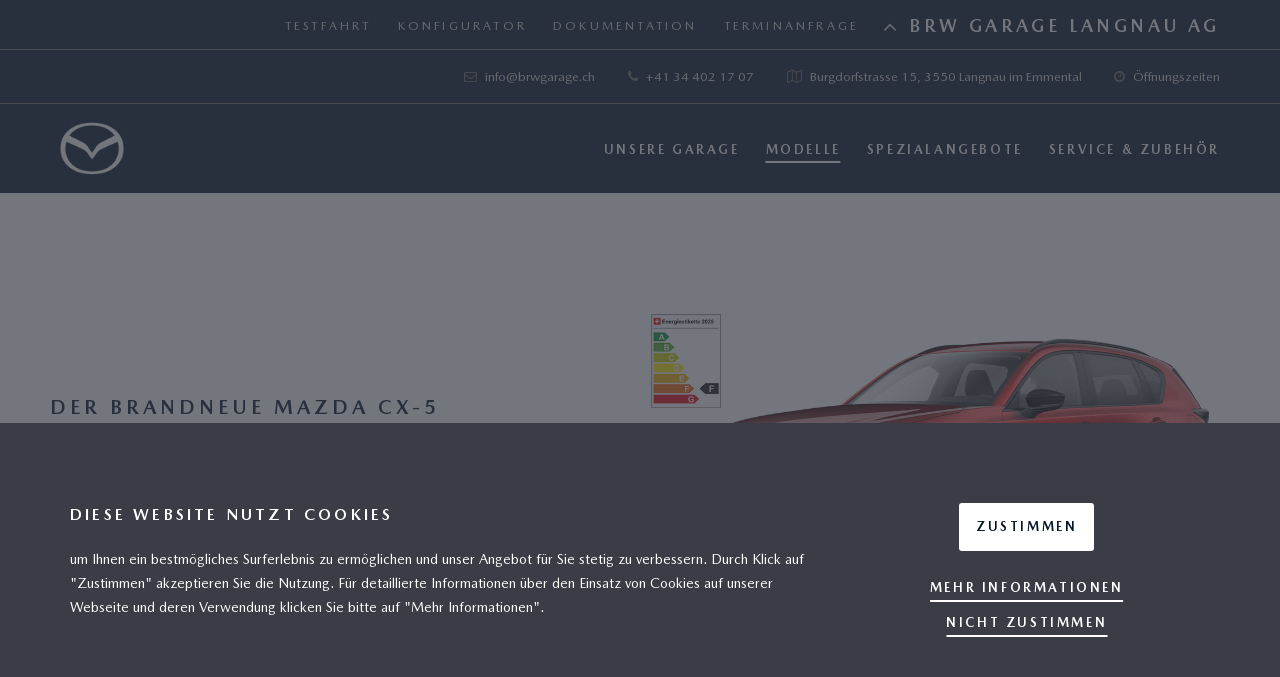

--- FILE ---
content_type: text/html; charset=UTF-8
request_url: https://brwgarage.mazda.ch/modelle/
body_size: 7384
content:
<!doctype html>
<html lang="de-DE">
<head>
		<meta charset="UTF-8">
	<meta name="viewport" content="width=device-width, initial-scale=1">

		<title>Modelle - BRW Garage Langnau AG</title>

	<link rel="profile" href="https://gmpg.org/xfn/11">
	<link rel="shortcut icon" href="https://brwgarage.mazda.ch/wp-content/themes/mazda_partner/assets/favicon.ico">

	<!-- BLOG-ID: 53 -->	<!-- ENV: PROD -->

	<!-- Garage Javet Search Console -->
	
	<!--<meta property="og:title" content="Modelle - BRW Garage Langnau AG">-->
	<meta name="description" content="Willkommen bei BRW Garage Langnau AG, Ihrem Mazda Partner in Langnau im Emmental! Vertrauen Sie auf unsere Leistungen und Mazda Service-Qualität. Wir freuen uns auf Ihren Besuch!">
	<meta property="og:description" content="Willkommen bei BRW Garage Langnau AG, Ihrem Mazda Partner in Langnau im Emmental! Vertrauen Sie auf unsere Leistungen und Mazda Service-Qualität. Wir freuen uns auf Ihren Besuch!">
	<meta property="og:image" content="https://brwgarage.mazda.ch/wp-content/themes/mazda_partner/assets/1200x630_mazda_ogimage.png">

	<script> var trackingJS = '!function(f,b,e,v,n,t,s){if(f.fbq)return;n=f.fbq=function(){n.callMethod?n.callMethod.apply(n,arguments):n.queue.push(arguments)};if(!f._fbq)f._fbq=n;n.push=n;n.loaded=!0;n.version=\'2.0\';n.queue=[];t=b.createElement(e);t.async=!0;t.src=v;s=b.getElementsByTagName(e)[0];s.parentNode.insertBefore(t,s)}(window, document,\'script\',\'https://connect.facebook.net/en_US/fbevents.js\');fbq(\'init\', \'245496514259014\');fbq(\'track\', \'PageView\');window.dataLayer = window.dataLayer || [];  function gtag(){dataLayer.push(arguments);}  gtag(\'js\', new Date());  gtag(\'config\', \'G-05X2TX5EM0\');(function(i,s,o,g,r,a,m){i[\'GoogleAnalyticsObject\']=r;i[r]=i[r]||function(){(i[r].q=i[r].q||[]).push(arguments)},i[r].l=1*new Date();a=s.createElement(o),m=s.getElementsByTagName(o)[0];a.async=1;a.src=g;m.parentNode.insertBefore(a,m)})(window,document,\'script\',\'https://www.google-analytics.com/analytics.js\',\'ga\');var gaConfig = [];gaConfig.push({ \'id\': \'UA-158523503-47\', \'name\': \'ga_master\' });gaConfig.push({ \'id\': \'UA-158523503-17\', \'name\': \'ga_client\' });for(i in gaConfig) {ga(\'create\', gaConfig[i].id, \'auto\', { \'name\': gaConfig[i].name });ga(gaConfig[i].name + \'.send\', \'pageview\');}(function(m,a,t,e,l,s,o){m["CallTrackingObject"]=l;m[l]=m[l]||function(){(m[l].q=m[l].q||[]).push(arguments)};s=a.createElement(t);o=a.getElementsByTagName(t)[0];s.async=1;s.src=e;o.parentNode.insertBefore(s,o)})(window,document,"script","//rns.matelso.de/webtracking/4/","mtls");'; </script>
	<!-- post message listener -->
	<script>
	(function(w) {
		w.analyticsPostMessageRunOnce = w.analyticsPostMessageRunOnce || 0;
		w.analyticsIframeTrackingReady = false;
		// A list of domains expressed in regular express to match where the events can
		// be expected from.
		var validIframeDomains = [/^https?:\/\/[\w|\W]+\.mazda\.[\w|\.]+$/];
		var debugMsg = function(msg) {
			if (document.cookie.indexOf("iframeDebugging=true") > -1 && typeof msg != "undefined") {
				console.log(msg);
			}
		}
		// This may need to be changed if the configuration for Google Analytics is different,
		// or if you wanted to add another analytics/marketing tag to fire.
		var sendTrackingRequest = function(evt, data) {
			console.log(evt);
			console.log(data);
			if (typeof data == "undefined" || typeof gaConfig == "undefined") {
				return false;
			}
			if (typeof data.category.category == "undefined") {
				data.category.category = "category not set";
			}
			if (typeof data.eventInfo.eventAction == "undefined") {
				data.eventInfo.eventAction = "event action not set";
			}
			if (typeof data.eventInfo.effect == "undefined") {
				data.eventInfo.effect = "event label not set";
			}
			if ((evt === "dataLayerEvent" || evt === "captureAnalyticsEvent") && Array.isArray(gaConfig)) {
				for (i in gaConfig) {
					ga(gaConfig[i].name + '.send', {
						hitType: 'event',
						eventCategory: data.category.category || "category not set",
						eventAction: data.eventInfo.eventAction || "event action not set",
						eventLabel: data.eventInfo.effect || "event label not set"
					});
				}
				gtag('event', 'ga_master_new.send', {
					'hitType': 'event',
					'eventCategory': data.category.category || "category not set",
					'eventAction': data.eventInfo.eventAction || "event action not set",
					'eventLabel': data.eventInfo.effect || "event label not set"
				});
			}
			// if (typeof data.event[0].category.category == "undefined") {
			// 	data.event[0].category.category = "category not set";
			// }
			// if (typeof data.event[0].eventInfo.eventAction == "undefined") {
			// 	data.event[0].eventInfo.eventAction = "event action not set";
			// }
			// if (typeof data.event[0].eventInfo.effect == "undefined") {
			// 	data.event[0].eventInfo.effect = "event label not set";
			// }
			// if ((evt === "dataLayerEvent" || evt === "captureAnalyticsEvent") && Array.isArray(gaConfig)) {
			// 	for (i in gaConfig) {
			// 		ga(gaConfig[i].name + '.send', {
			// 			hitType: 'event',
			// 			eventCategory: data.event[0].category.category || "category not set",
			// 			eventAction: data.event[0].eventInfo.eventAction || "event action not set",
			// 			eventLabel: data.event[0].eventInfo.effect || "event label not set"
			// 		});
			// 	}
			// }
		};
		var receiveAnalyticsFromIframe = function(mEvent) {
			var origin = mEvent.origin || mEvent.originalEvent.origin;
			var domainCheck = false;
			for (var i = 0, l = validIframeDomains.length; i < l; i++) {
				if (validIframeDomains[i].test(origin)) {
					debugMsg("[Parent Page] DEBUG: Message received from iframe with domain: " + origin);
					debugMsg("[Parent Page] DEBUG: Post Message Domain Check resolved to True");
					domainCheck = true;
					break;
				}
			}
			if (domainCheck === false) {
				return;
			}
			var action = mEvent.data.action;
			var data = mEvent.data.data || {};
			if (action && typeof action != "undefined") {
				debugMsg("[Parent Page] DEBUG: Checking for action: " + action) + "...";
				switch (action) {
					case 'init':
						if (typeof data.connected != undefined && data.connected === true) {
							w.analyticsIframeTrackingReady = true;
							debugMsg("[Parent Page] DEBUG: init received, Iframe Connected to Parent Page and ready to receive messages");
						}
						break;
					case 'dataLayerEvent':
						sendTrackingRequest('dataLayerEvent', data);
						debugMsg("[Parent Page] DEBUG: dataLayerEvent Capture Request...");
						debugMsg(data);
						break;
					case 'captureAnalyticsPageView':
						sendTrackingRequest('captureAnalyticsPageView', data);
						debugMsg("[Parent Page] DEBUG: Page View Capture Request...");
						debugMsg(data);
						break;
					case 'captureAnalyticsEvent':
						sendTrackingRequest('captureAnalyticsEvent', data);
						debugMsg("[Parent Page] DEBUG: Event Capture Request...");
						debugMsg(data);
						break;
					case 'detachAnalyticsTracking':
						w.removeEventListener("message", receiveAnalyticsFromIframe, false);
						debugMsg("[Parent Page] DEBUG: Detatched Iframe Tracking Listener...");
						break;
					default:
						debugMsg("[Parent Page] DEBUG: Action \"" + action + "\" not valid, ignoring... ");
						break;
				}
			} else {
				return;
			}
		};
		if (analyticsPostMessageRunOnce === 0) {
			debugMsg("[Parent Page] DEBUG: Attaching onmessage event listner to Parent Page...");
			w.addEventListener("message", receiveAnalyticsFromIframe, false);
			analyticsPostMessageRunOnce++;
		}
	})(window);
	</script>
	<!-- End post message listener -->

	<!-- vars -->
	<script>
	var lang = 'de';
	var locationId = '06936';
	</script>

	<link rel="alternate" hreflang="de" href="https://brwgarage.mazda.ch/modelle/" />

<!-- This site is optimized with the Yoast SEO plugin v13.4.1 - https://yoast.com/wordpress/plugins/seo/ -->
<meta name="robots" content="max-snippet:-1, max-image-preview:large, max-video-preview:-1"/>
<link rel="canonical" href="https://brwgarage.mazda.ch/modelle/" />
<meta property="og:locale" content="de_DE" />
<meta property="og:type" content="article" />
<meta property="og:title" content="Modelle - BRW Garage Langnau AG" />
<meta property="og:url" content="https://brwgarage.mazda.ch/modelle/" />
<meta property="og:site_name" content="BRW Garage Langnau AG" />
<meta name="twitter:card" content="summary_large_image" />
<meta name="twitter:title" content="Modelle - BRW Garage Langnau AG" />
<script type='application/ld+json' class='yoast-schema-graph yoast-schema-graph--main'>{"@context":"https://schema.org","@graph":[{"@type":"WebSite","@id":"https://brwgarage.mazda.ch/#website","url":"https://brwgarage.mazda.ch/","name":"BRW Garage Langnau AG","inLanguage":"de-DE","potentialAction":[{"@type":"SearchAction","target":"https://brwgarage.mazda.ch/?s={search_term_string}","query-input":"required name=search_term_string"}]},{"@type":"WebPage","@id":"https://brwgarage.mazda.ch/modelle/#webpage","url":"https://brwgarage.mazda.ch/modelle/","name":"Modelle - BRW Garage Langnau AG","isPartOf":{"@id":"https://brwgarage.mazda.ch/#website"},"inLanguage":"de-DE","datePublished":"2019-07-08T11:48:36+00:00","dateModified":"2025-09-01T06:45:09+00:00","potentialAction":[{"@type":"ReadAction","target":["https://brwgarage.mazda.ch/modelle/"]}]}]}</script>
<!-- / Yoast SEO plugin. -->

<link rel='dns-prefetch' href='//ajax.googleapis.com' />
<link rel='dns-prefetch' href='//cdnjs.cloudflare.com' />
<link rel='dns-prefetch' href='//s.w.org' />
<link rel="alternate" type="application/rss+xml" title="BRW Garage Langnau AG &raquo; Feed" href="https://brwgarage.mazda.ch/feed/" />
<link rel="alternate" type="application/rss+xml" title="BRW Garage Langnau AG &raquo; Kommentar-Feed" href="https://brwgarage.mazda.ch/comments/feed/" />
<link rel='stylesheet' id='wp-block-library-css'  href='https://brwgarage.mazda.ch/wp-includes/css/dist/block-library/style.min.css?ver=5.3' type='text/css' media='all' />
<link rel='stylesheet' id='fontawesome-css'  href='https://cdnjs.cloudflare.com/ajax/libs/font-awesome/4.7.0/css/font-awesome.min.css?ver=5.3' type='text/css' media='all' />
<link rel='stylesheet' id='mazda_partner-style-css'  href='https://brwgarage.mazda.ch/wp-content/themes/mazda_partner/style.css?ver=5.3' type='text/css' media='all' />
<link rel='stylesheet' id='datepicker-css'  href='https://brwgarage.mazda.ch/wp-content/themes/mazda_partner/js/datepicker.css?ver=5.3' type='text/css' media='all' />
<script type='text/javascript' src='https://ajax.googleapis.com/ajax/libs/jquery/3.3.1/jquery.min.js'></script>
<script type='text/javascript' src='https://brwgarage.mazda.ch/wp-content/themes/mazda_partner/js/jquery.cookieBar.min.js?ver=5.3'></script>
<script type='text/javascript' src='https://brwgarage.mazda.ch/wp-content/themes/mazda_partner/js/main.js?ver=5.3'></script>
<script type='text/javascript' src='https://brwgarage.mazda.ch/wp-content/themes/mazda_partner/js/datepicker.js?ver=5.3'></script>
<link rel='https://api.w.org/' href='https://brwgarage.mazda.ch/wp-json/' />
<link rel="EditURI" type="application/rsd+xml" title="RSD" href="https://brwgarage.mazda.ch/xmlrpc.php?rsd" />
<link rel="wlwmanifest" type="application/wlwmanifest+xml" href="https://brwgarage.mazda.ch/wp-includes/wlwmanifest.xml" /> 

<link rel='shortlink' href='https://brwgarage.mazda.ch/?p=2408' />
<link rel="alternate" type="application/json+oembed" href="https://brwgarage.mazda.ch/wp-json/oembed/1.0/embed?url=https%3A%2F%2Fbrwgarage.mazda.ch%2Fmodelle%2F" />
<link rel="alternate" type="text/xml+oembed" href="https://brwgarage.mazda.ch/wp-json/oembed/1.0/embed?url=https%3A%2F%2Fbrwgarage.mazda.ch%2Fmodelle%2F&#038;format=xml" />
<style>.post-thumbnail img[src$='.svg'] { width: 100%; height: auto; }</style><meta name="generator" content="WPML ver:4.2.9 stt:3;" />
<link rel='canonical' href='https://brwgarage.mazda.ch/modelle/' />

	
</head>

<body class="page-template page-template-page-modelle page-template-page-modelle-php page page-id-2408 page-parent hide-business">

<script> var trackingNoscript = '<noscript><img height="1" width="1" style="display:none"src=https://www.facebook.com/tr?id=245496514259014&ev=PageView&noscript=1/></noscript>'; </script>
<header id="main-header">
	<div class="nav-desktop">
		<div class="top-menu">
			<div class="content">
								<nav class=""><ul id="" class="menu"><li class="menu-item"><a href="/probefahrt?id=06936" data-tracking="{'category':'Navigation Testfahrt'}">Testfahrt</a></li><li class="menu-item"><a href="/konfigurator" data-tracking="{'category':'Navigation Konfigurator'}">Konfigurator</a></li><li class="menu-item"><a href="/broschuere" data-tracking="{'category':'Navigation Dokumentation'}">Dokumentation</a></li><li class="menu-item"><a href="/terminanfrage" data-tracking="{'category':'Navigation Terminanfrage'}">Terminanfrage</a></li></ul></nav>				<span class="dealer-name">
					<a href="#contact" class="contact-toggle open">
						<i class="fa fa-angle-down icon-down" aria-hidden="true"></i>
						<i class="fa fa-angle-up icon-up" aria-hidden="true"></i>
						BRW Garage Langnau AG					</a>
				</span>
			</div>
		</div>
		<div class="contact-bar"><div class="content"><div class="contact-bar-locations"></div><div class="contact-bar-dealer"><div><a href="mailto:info@brwgarage.ch" data-tracking="{'category':'E-Mail Link'}"><i class="fa fa-envelope-o" aria-hidden="true"></i>info@brwgarage.ch</a></div><div><a href="tel:+41344021707" data-tracking="{'category':'Telefon Link'}"><i class="fa fa-phone" aria-hidden="true"></i>+41 34 402 17 07</a></div><div><a href="https://brwgarage.mazda.ch/unsere-garage/standort/"><i class="fa fa-map-o" aria-hidden="true"></i>Burgdorfstrasse 15, 3550 Langnau im Emmental</a></div><div><a href="https://brwgarage.mazda.ch/unsere-garage/standort/#hours"><i class="fa fa-clock-o" aria-hidden="true"></i>Öffnungszeiten</a></div></div></div></div>		<div class="main-menu">
			<div class="content">
				<div class="site-branding">
					<a href="http://brwgarage.mazda.ch/">
						<img src="https://brwgarage.mazda.ch/wp-content/themes/mazda_partner/assets/mazda_logo_white.png" alt="Mazda Logo">
					</a>
				</div>
				<nav class=""><ul id="" class="menu"><li class="menu-item"><a href="/unsere-garage">Unsere Garage</a></li><li class="menu-item current-menu-item"><a href="/modelle">Modelle</a></li><li class="menu-item"><a href="/spezialangebote">Spezialangebote</a></li><li class="menu-item"><a href="/service-zubehoer">Service & Zubehör</a></li></ul></nav>			</div>
		</div>
			</div>

	<div class="nav-mobile">
		<div class="dealer-name">
			<a href="#contact" class="contact-toggle">
				<i class="fa fa-angle-down icon-down" aria-hidden="true"></i>
				<i class="fa fa-angle-up icon-up" aria-hidden="true"></i>
				BRW Garage Langnau AG			</a>
		</div>
		<div class="contact-bar"><div class="content"><div class="contact-bar-locations"></div><div class="contact-bar-dealer"><div><a href="mailto:info@brwgarage.ch" data-tracking="{'category':'E-Mail Link'}"><i class="fa fa-envelope-o" aria-hidden="true"></i>info@brwgarage.ch</a></div><div><a href="tel:+41344021707" data-tracking="{'category':'Telefon Link'}"><i class="fa fa-phone" aria-hidden="true"></i>+41 34 402 17 07</a></div><div><a href="https://brwgarage.mazda.ch/unsere-garage/standort/"><i class="fa fa-map-o" aria-hidden="true"></i>Burgdorfstrasse 15, 3550 Langnau im Emmental</a></div><div><a href="https://brwgarage.mazda.ch/unsere-garage/standort/#hours"><i class="fa fa-clock-o" aria-hidden="true"></i>Öffnungszeiten</a></div></div></div></div>		<div class="menu-bar">
			<div class="site-branding">
				<a href="https://brwgarage.mazda.ch">
					<img src="https://brwgarage.mazda.ch/wp-content/themes/mazda_partner/assets/mazda_logo_white.png" alt="Mazda Logo">
				</a>
			</div>
			<a class="toggle-btn">
				<div class="line"></div>
				<div class="line"></div>
				<div class="line"></div>
			</a>
		</div>
		<div class="menu-container">
			<div class="menus">
				<div class="main-menu">
										<nav class="main-menu-nav"><ul id="menu-hauptmenue-1" class="menu"><li class="menu-item menu-item-has-children"><a href="/unsere-garage">Unsere Garage</a><ul id="" class="sub-menu"><li class="menu-item"><a href="/unsere-garage/standort">Standort</a></li><li class="menu-item"><a href="/unsere-garage/aktuelles">Aktuelles</a></li><li class="menu-item"><a href="/unsere-garage/ueber-uns">Über Uns</a></li><li class="menu-item"><a href="/unsere-garage/leistungen">Leistungen</a></li><li class="menu-item"><a href="/unsere-garage/team">Team</a></li><li class="menu-item"><a href="/unsere-garage/occasionen">Occasionen & Lagerfahrzeuge</a></li><li class="menu-item"><a href="/unsere-garage/social-media">Social Media</a></li></ul></li><li class="menu-item current-menu-item"><a href="/modelle">Modelle</a></li><li class="menu-item menu-item-has-children"><a href="/spezialangebote">Spezialangebote</a><ul id="" class="sub-menu"><li class="menu-item"><a href="/spezialangebote/aktuelle-angebote">Aktuelle Angebote</a></li><li class="menu-item"><a href="/spezialangebote/mazda-cx-5-angebote">Mazda CX-5</a></li><li class="menu-item"><a href="/spezialangebote/mazda-6e-angebote">MAZDA 6e</a></li><li class="menu-item"><a href="/spezialangebote/mazda-cx-30-angebote">Mazda CX-30</a></li><li class="menu-item"><a href="/spezialangebote/mazda-cx-60-angebote">Mazda CX-60</a></li><li class="menu-item"><a href="/spezialangebote/mazda-cx-80-angebote">Mazda CX-80</a></li><li class="menu-item"><a href="/spezialangebote/mazda2-hybrid-angebote">Mazda2 Hybrid</a></li><li class="menu-item"><a href="/spezialangebote/mazda3-angebote">Mazda3</a></li><li class="menu-item"><a href="/spezialangebote/mazda-mx-5-angebote">Mazda MX-5</a></li></ul></li><li class="menu-item menu-item-has-children"><a href="/service-zubehoer">Service & Zubehör</a><ul id="" class="sub-menu"><li class="menu-item"><a href="/service-zubehoer/wartung">Wartung</a></li><li class="menu-item"><a href="/service-zubehoer/garantie">Garantie</a></li><li class="menu-item"><a href="/service-zubehoer/mazda-services">Mazda Services</a></li><li class="menu-item"><a href="/service-zubehoer/konnektivitaet">Konnektivität</a></li><li class="menu-item"><a href="/service-zubehoer/videos-und-anleitungen">Videos und Anleitungen</a></li><li class="menu-item"><a href="/service-zubehoer/rueckrufaktionen">Rückrufaktionen</a></li><li class="menu-item"><a href="/service-zubehoer/zubehoer">Zubehör</a></li></ul></li></ul></nav>				</div>
				<div class="top-menu">
					<nav class="top-menu-nav"><ul id="menu-top-menue" class="menu"><li class="menu-item"><a href="/probefahrt?id=06936" data-tracking="{'category':'Navigation Testfahrt'}">Testfahrt</a></li><li class="menu-item"><a href="/konfigurator" data-tracking="{'category':'Navigation Konfigurator'}">Konfigurator</a></li><li class="menu-item"><a href="/broschuere" data-tracking="{'category':'Navigation Dokumentation'}">Dokumentation</a></li><li class="menu-item"><a href="/terminanfrage" data-tracking="{'category':'Navigation Terminanfrage'}">Terminanfrage</a></li></ul></nav>				</div>
			</div>
		</div>
	</div>
</header>


<section class="cookie-bar">
	<div class="notice">
		<div class="content grid br">
			<div class="col c8">
				<h2>DIESE WEBSITE NUTZT COOKIES</h2>
				<p>um Ihnen ein bestmögliches Surferlebnis zu ermöglichen und unser Angebot für Sie stetig zu verbessern. Durch Klick auf "Zustimmen" akzeptieren Sie die Nutzung. Für detaillierte Informationen über den Einsatz von Cookies auf unserer Webseite und deren Verwendung klicken Sie bitte auf "Mehr Informationen".</p>
			</div>
			<div class="col c4 align-center">
				<a href="#" class="btn cookie-close-btn"><span>Zustimmen</span></a><br>
				<a href="https://brwgarage.mazda.ch/legal/datenschutz" class="inline-btn">Mehr Informationen</a><br>
				<a href="#" class="inline-btn decline">Nicht zustimmen</a>
			</div>
		</div>
	</div>
	<div class="curtain"></div>
</section>

<main>
        <section class="model-list no-margin-bottom padding">
            <div class="content grid">
                <div class="col c6 feature-list">
                    <h2 class="sm-hide">Der brandneue Mazda CX-5</h2>
                    <p class="subline">
                                                    Ab CHF 37'800.-                                            </p>
                                        <div class="button-container">
                        <a href="https://brwgarage.mazda.ch/modelle/mazda-cx-5/" class="btn"><span>Modell entdecken</span></a>
                                            </div>
                </div>
                <div class="col c6 model">
                    <h2 class="sm-show">Der brandneue Mazda CX-5</h2>
                    <img src="https://brwgarage.mazda.ch/wp-content/uploads/sites/53/2025/09/MIOX_Modelle_ohne_Text_all-new-CX-5_F.jpg" alt="Der brandneue Mazda CX-5">
                </div>
            </div>
        </section>

    
        <section class="model-list no-margin-bottom padding">
            <div class="content grid">
                <div class="col c6 feature-list">
                    <h2 class="sm-hide">Der brandneue Mazda6e</h2>
                    <p class="subline">
                                                    Ab CHF 43'600.-                                            </p>
                                        <div class="button-container">
                        <a href="https://brwgarage.mazda.ch/modelle/der-brandneue-mazda6e/" class="btn"><span>Modell entdecken</span></a>
                                                    <a href="https://brwgarage.mazda.ch/probefahrt/?model=mazda+6e&id=06936" class="inline-btn color-black" data-tracking="{'category':'Jetzt Probe fahren Der brandneue Mazda6e'}">Jetzt Probe fahren</a>
                                            </div>
                </div>
                <div class="col c6 model">
                    <h2 class="sm-show">Der brandneue Mazda6e</h2>
                    <img src="https://brwgarage.mazda.ch/wp-content/uploads/sites/53/2025/09/Mazda_6e_2025_B_DE_ohne_Angebot.jpg" alt="Der brandneue Mazda6e">
                </div>
            </div>
        </section>

    
        <section class="model-list no-margin-bottom padding">
            <div class="content grid">
                <div class="col c6 feature-list">
                    <h2 class="sm-hide">Mazda CX-30</h2>
                    <p class="subline">
                                                    Ab CHF 34’150.-                                            </p>
                                        <div class="button-container">
                        <a href="https://brwgarage.mazda.ch/modelle/mazda-cx-30/" class="btn"><span>Modell entdecken</span></a>
                                                    <a href="https://brwgarage.mazda.ch/probefahrt/?model=mazda+cx-30&id=06936" class="inline-btn color-black" data-tracking="{'category':'Jetzt Probe fahren Mazda CX-30'}">Jetzt Probe fahren</a>
                                            </div>
                </div>
                <div class="col c6 model">
                    <h2 class="sm-show">Mazda CX-30</h2>
                    <img src="https://brwgarage.mazda.ch/wp-content/uploads/sites/53/2025/01/Mazda_CX-30_2025_E_DE.jpg" alt="Mazda CX-30">
                </div>
            </div>
        </section>

    
        <section class="model-list no-margin-bottom padding">
            <div class="content grid">
                <div class="col c6 feature-list">
                    <h2 class="sm-hide">Mazda CX-60</h2>
                    <p class="subline">
                                                    Ab CHF 60’050.-                                            </p>
                                        <div class="button-container">
                        <a href="https://brwgarage.mazda.ch/mazda-cx-60/" class="btn"><span>Modell entdecken</span></a>
                                                    <a href="https://brwgarage.mazda.ch/probefahrt/?model=mazda+cx-60&id=06936" class="inline-btn color-black" data-tracking="{'category':'Jetzt Probe fahren Mazda CX-60'}">Jetzt Probe fahren</a>
                                            </div>
                </div>
                <div class="col c6 model">
                    <h2 class="sm-show">Mazda CX-60</h2>
                    <img src="https://brwgarage.mazda.ch/wp-content/uploads/sites/53/2025/01/Mazda_CX-60_2025_D_DE.jpg" alt="Mazda CX-60">
                </div>
            </div>
        </section>

    
        <section class="model-list no-margin-bottom padding">
            <div class="content grid">
                <div class="col c6 feature-list">
                    <h2 class="sm-hide">Mazda CX-80</h2>
                    <p class="subline">
                                                    Ab CHF 68'950.-                                            </p>
                                        <div class="button-container">
                        <a href="https://brwgarage.mazda.ch/mazda-cx-80/" class="btn"><span>Modell entdecken</span></a>
                                                    <a href="https://brwgarage.mazda.ch/probefahrt/?model=mazda+cx-80&id=06936" class="inline-btn color-black" data-tracking="{'category':'Jetzt Probe fahren Mazda CX-80'}">Jetzt Probe fahren</a>
                                            </div>
                </div>
                <div class="col c6 model">
                    <h2 class="sm-show">Mazda CX-80</h2>
                    <img src="https://brwgarage.mazda.ch/wp-content/uploads/sites/53/2025/01/Mazda_CX-80_2025_E_DE.jpg" alt="Mazda CX-80">
                </div>
            </div>
        </section>

    
        <section class="model-list no-margin-bottom padding">
            <div class="content grid">
                <div class="col c6 feature-list">
                    <h2 class="sm-hide">Mazda MX-5 Roadster</h2>
                    <p class="subline">
                                                    Ab CHF 35'600.-                                            </p>
                                        <div class="button-container">
                        <a href="https://brwgarage.mazda.ch/modelle/mazda-mx-5/" class="btn"><span>Modell entdecken</span></a>
                                                    <a href="https://brwgarage.mazda.ch/probefahrt/?model=mazda+mx-5&id=06936" class="inline-btn color-black" data-tracking="{'category':'Jetzt Probe fahren Mazda MX-5 Roadster'}">Jetzt Probe fahren</a>
                                            </div>
                </div>
                <div class="col c6 model">
                    <h2 class="sm-show">Mazda MX-5 Roadster</h2>
                    <img src="https://brwgarage.mazda.ch/wp-content/uploads/sites/53/2025/01/Mazda_MX-5_2025_E_DE.jpg" alt="Mazda MX-5 Roadster">
                </div>
            </div>
        </section>

    
        <section class="model-list no-margin-bottom padding">
            <div class="content grid">
                <div class="col c6 feature-list">
                    <h2 class="sm-hide">Mazda MX-5 RF</h2>
                    <p class="subline">
                                                    Ab CHF 38'600.-                                            </p>
                                        <div class="button-container">
                        <a href="https://brwgarage.mazda.ch/modelle/mazda-mx-5-rf/" class="btn"><span>Modell entdecken</span></a>
                                                    <a href="https://brwgarage.mazda.ch/probefahrt/?model=mazda+mx-5&id=06936&body=2DR.OPEN.RHT" class="inline-btn color-black" data-tracking="{'category':'Jetzt Probe fahren Mazda MX-5 RF'}">Jetzt Probe fahren</a>
                                            </div>
                </div>
                <div class="col c6 model">
                    <h2 class="sm-show">Mazda MX-5 RF</h2>
                    <img src="https://brwgarage.mazda.ch/wp-content/uploads/sites/53/2025/01/Mazda_MX-5_RF_2025_E_DE.jpg" alt="Mazda MX-5 RF">
                </div>
            </div>
        </section>

    
        <section class="model-list no-margin-bottom padding">
            <div class="content grid">
                <div class="col c6 feature-list">
                    <h2 class="sm-hide">Mazda2 Hybrid</h2>
                    <p class="subline">
                                                    Ab CHF 27’750.-                                            </p>
                                        <div class="button-container">
                        <a href="https://brwgarage.mazda.ch/modelle/mazda2-hybrid/" class="btn"><span>Modell entdecken</span></a>
                                                    <a href="https://brwgarage.mazda.ch/probefahrt/?model=mazda2+hybrid&id=06936" class="inline-btn color-black" data-tracking="{'category':'Jetzt Probe fahren Mazda2 Hybrid'}">Jetzt Probe fahren</a>
                                            </div>
                </div>
                <div class="col c6 model">
                    <h2 class="sm-show">Mazda2 Hybrid</h2>
                    <img src="https://brwgarage.mazda.ch/wp-content/uploads/sites/53/2025/01/Mazda_M2_Hybrid_2025_B_DE.jpg" alt="Mazda2 Hybrid">
                </div>
            </div>
        </section>

    
        <section class="model-list no-margin-bottom padding">
            <div class="content grid">
                <div class="col c6 feature-list">
                    <h2 class="sm-hide">Mazda3 Hatchback</h2>
                    <p class="subline">
                                                    Ab CHF 32'050.-                                            </p>
                                        <div class="button-container">
                        <a href="https://brwgarage.mazda.ch/modelle/mazda3-hatchback/" class="btn"><span>Modell entdecken</span></a>
                                                    <a href="https://brwgarage.mazda.ch/probefahrt/?model=mazda3&id=06936" class="inline-btn color-black" data-tracking="{'category':'Jetzt Probe fahren Mazda3 Hatchback'}">Jetzt Probe fahren</a>
                                            </div>
                </div>
                <div class="col c6 model">
                    <h2 class="sm-show">Mazda3 Hatchback</h2>
                    <img src="https://brwgarage.mazda.ch/wp-content/uploads/sites/53/2025/01/Mazda_M3_2025_D_DE.jpg" alt="Mazda3 Hatchback">
                </div>
            </div>
        </section>

    
        <section class="model-list no-margin-bottom padding">
            <div class="content grid">
                <div class="col c6 feature-list">
                    <h2 class="sm-hide">Mazda3 Sedan</h2>
                    <p class="subline">
                                                    Ab CHF  32’050.-                                            </p>
                                        <div class="button-container">
                        <a href="https://brwgarage.mazda.ch/modelle/mazda3-sedan/" class="btn"><span>Modell entdecken</span></a>
                                                    <a href="https://brwgarage.mazda.ch/probefahrt/?model=mazda3&id=06936" class="inline-btn color-black" data-tracking="{'category':'Jetzt Probe fahren Mazda3 Sedan'}">Jetzt Probe fahren</a>
                                            </div>
                </div>
                <div class="col c6 model">
                    <h2 class="sm-show">Mazda3 Sedan</h2>
                    <img src="https://brwgarage.mazda.ch/wp-content/uploads/sites/53/2025/01/Mazda_M3_SEDAN_2025_D_DE.jpg" alt="Mazda3 Sedan">
                </div>
            </div>
        </section>

        <section class="content-section headline-text">
        <div class="content grid br helper-columns">
            <!-- <div class="col c2">&nbsp;</div> -->
            <div class="col c12">
                <p>Die abgebildeten Modelle können von den in der Schweiz verfügbaren Modellen abweichen. Die dargestellten Ausstattungsmerkmale können Serienausstattung, Option oder Zubehör sein oder auch auf einigen Versionen nicht erhältlich sein. Die technischen Daten stellen Näherungswerte dar. Unverbindliche Nettopreise in CHF, inkl. MWST. Preis- und Konditionsänderungen bleiben vorbehalten. Mazda (Suisse) SA übernimmt keinerlei Gewähr für die Korrektheit und Vollständigkeit der Informationen und schliesst jegliche Haftung aus.</p>
<p>Energieverbrauch WLTP<br />
Verbrauch, l/100 km, EV: kWh/100 km, PHEV: l + kWh/100 km / CO2-Emissionen, g/km / Energieeffizienzkategorie:</p>
<p>Mazda6e Takumi Plus EV 245 Long Range (80 kWh) RWD: 16,5 / 0 / B; Mazda CX-80 Takumi Plus 3.3 e-Skyactiv D 254 AWD: 5,8 / 151 / E; Mazda CX-60 Takumi Plus 3.3 e-Skyactiv D 200 RWD: 5,1 / 133 / D; Mazda CX-5 Exclusive-line 2.5 e-Skyactiv G 141 FWD: 7,0 / 158 / F; Mazda2 Hybrid Exclusive-line 1.5 Hybrid VVT-i 116: 4,0 / 92 / B; Mazda3 Hatchback Exclusive-line 2.0 e-Skyactiv X 186 FWD: 5,6 / 126 / D; Mazda3 Sedan Exclusive-line 2.0 e-Skyactiv X 186 FWD: 5,5 / 123 / D; Mazda CX-30 Exclusive-Line 2.0 e-Skyactiv X 186 FWD: 5,8 / 130 / E; Mazda MX-5 Roadster Exclusive-line 1.5 Skyactiv-G 132: 6,2 / 140 / E; Mazda MX-5 RF Exclusive-line 1.5 Skyactiv-G 132: 6,2 / 140 / E.</p>
            </div>
            <!-- <div class="col c2">&nbsp;</div> -->
        </div>
    </section>

</main>

<footer id="colophon" class="site-footer">
	<div class="contact-buttons">
		<a href="tel:+41344021707" data-tracking="{'category':'Jetzt anrufen'}">Jetzt anrufen</a>
		<a href="https://brwgarage.mazda.ch/unsere-garage/standort/">Kontakt</a>
	</div>
		<div class="content">
		<nav class="foot-menu-nav"><ul id="menu-fussmenue" class="menu"><li class="menu-item"><a href="/legal/geschaeftsbedingungen">Geschäftsbedingungen</a></li><li class="menu-item"><a href="/legal/datenschutz">Datenschutz</a></li><li class="menu-item"><a href="/legal/cookies">Cookies</a></li><li class="menu-item"><a href="/unsere-garage/standort">Kontakt</a></li><li class="menu-item"><a href="/legal/impressum">Impressum</a></li></ul></nav>				<nav class="foot-social-nav">
			<ul>
								<li>
					<a href="https://www.facebook.com/brwgarage/" target="_blank"><i class="fa fa-facebook-square" aria-hidden="true"></i> Facebook</a>
				</li>
								<li>
					<a href="https://www.instagram.com/brwgarage" target="_blank"><i class="fa fa-instagram" aria-hidden="true"></i> Instagram</a>
				</li>
							</ul>
		</nav>
	</div>
</footer><!-- #colophon -->

<div class="modal-window" id="language-switch">
	<div class="modal-content">
		<h3>Sprache wählen</h3>
		<div class="switch-container">
			<select class='language-switch'><option data-url='https://brwgarage.mazda.ch/modelle/' value='de' selected>Deutsch</option></select>		</div>
		<div class="modal-close"><svg xmlns="http://www.w3.org/2000/svg" viewBox="0 0 357 357"><path d="M357 35.7L321.3 0 178.5 142.8 35.7 0 0 35.7l142.8 142.8L0 321.3 35.7 357l142.8-142.8L321.3 357l35.7-35.7-142.8-142.8z"/></svg></div>
	</div>
	<div class="modal-curtain"></div>
</div>



</body>
</html>


--- FILE ---
content_type: text/css
request_url: https://brwgarage.mazda.ch/wp-content/themes/mazda_partner/style.css?ver=5.3
body_size: 10548
content:
/*!
Theme Name: Mazda Händlerseiten
Author: TUNNEL23
Author URI: http://www.tunnel23.com
Version: 1.0.0
Text Domain: mazda_partner
*/html,body,div,span,applet,object,iframe,h1,h2,h3,h4,h5,h6,p,blockquote,pre,a,abbr,acronym,address,big,cite,code,del,dfn,em,img,ins,kbd,q,s,samp,small,strike,strong,sub,sup,tt,var,b,u,i,center,dl,dt,dd,ol,ul,li,fieldset,form,label,legend,table,caption,tbody,tfoot,thead,tr,th,td,article,aside,canvas,details,embed,figure,figcaption,footer,header,hgroup,menu,nav,output,ruby,section,summary,time,mark,audio,video{border:0;font-size:100%;font:inherit;vertical-align:baseline;margin:0;padding:0}article,aside,details,figcaption,figure,footer,header,hgroup,menu,nav,section{display:block}body{line-height:1}ol,ul{list-style:none}blockquote,q{quotes:none}blockquote:before,blockquote:after,q:before,q:after{content:none}table{border-collapse:collapse;border-spacing:0}@font-face{font-family:MazdaType;src:url(assets/fonts/MazdaType-Regular.woff2) format("woff2"),url(assets/fonts/MazdaType-Regular.woff) format("woff");font-weight:400;font-style:normal}@font-face{font-family:MazdaType;src:url(assets/fonts/MazdaType-Medium.woff2) format("woff2"),url(assets/fonts/MazdaType-Medium.woff) format("woff");font-weight:500;font-style:normal}@font-face{font-family:MazdaType;src:url(assets/fonts/MazdaType-Bold.woff2) format("woff2"),url(assets/fonts/MazdaType-Bold.woff) format("woff");font-weight:700;font-style:normal}@font-face{font-family:MazdaType;src:url(assets/fonts/MazdaType-MediumItalic.woff2) format("woff2"),url(assets/fonts/MazdaType-MediumItalic.woff) format("woff");font-weight:500;font-style:italic}@font-face{font-family:MazdaType;src:url(assets/fonts/MazdaType-Italic.woff2) format("woff2"),url(assets/fonts/MazdaType-Italic.woff) format("woff");font-weight:400;font-style:italic}@font-face{font-family:MazdaType;src:url(assets/fonts/MazdaType-BoldItalic.woff2) format("woff2"),url(assets/fonts/MazdaType-BoldItalic.woff) format("woff");font-weight:700;font-style:italic}html,body{height:100%}body{display:-webkit-box;display:-webkit-flex;display:-moz-box;display:-ms-flexbox;display:flex;-webkit-box-orient:vertical;-webkit-box-direction:normal;-webkit-flex-direction:column;-moz-box-orient:vertical;-moz-box-direction:normal;-ms-flex-direction:column;flex-direction:column;-moz-osx-font-smoothing:grayscale;-webkit-font-smoothing:antialiased;-ms-font-feature-settings:"kern" 1;-o-font-feature-settings:"kern" 1;-webkit-font-feature-settings:"kern" 1;-moz-font-feature-settings:"kern" 1;font-feature-settings:"kern" 1;-webkit-font-kerning:normal;font-kerning:normal;font-family:MazdaType, Helvetica, Arial, sans-serif;font-size:16px;background:#fff;color:#041428;line-height:1.75;overflow-y:scroll}body.stuck{overflow:hidden}body *{-webkit-box-sizing:border-box;-moz-box-sizing:border-box;box-sizing:border-box}h1,.like-h1{font-size:28px;font-family:MazdaType,helvetica,arial,sans-serif;font-weight:700;line-height:1;color:#fff;margin-top:1em;letter-spacing:.2em;text-transform:uppercase;max-width:100%}h2,.like-h2{font-size:20px;font-family:MazdaType,helvetica,arial,sans-serif;font-weight:700;line-height:1;color:#fff;letter-spacing:.2em;text-transform:uppercase;max-width:100%}h3,.like-h3{font-family:MazdaType,helvetica,arial,sans-serif;font-weight:700;letter-spacing:.2em;text-transform:uppercase;margin:0;line-height:1.6;font-size:20px;max-width:100%}h4,.like-h4{font-family:MazdaType,helvetica,arial,sans-serif;font-weight:700;letter-spacing:.2em;text-transform:uppercase;margin:0;line-height:1.6;font-size:15px;max-width:100%}.color-black{color:#041428}.color-white{color:#fff}strong{font-family:MazdaType,helvetica,arial,sans-serif;font-weight:700}a,input[type="submit"]{text-decoration:none;color:#041428;border:none}a.btn,input[type="submit"].btn{display:inline-block;background:#041428;color:#fff;font-family:MazdaType,helvetica,arial,sans-serif;font-weight:700;text-transform:uppercase;letter-spacing:0.2em;font-size:13px;padding:1em 1.3em;-webkit-border-radius:3px;-moz-border-radius:3px;border-radius:3px;-webkit-transition:background-color .2s ease;-o-transition:background-color .2s ease;-moz-transition:background-color .2s ease;transition:background-color .2s ease}a.btn span,input[type="submit"].btn span{display:inline-block;animation:ctani2 .2s ease-in-out reverse}a.btn:hover,input[type="submit"].btn:hover{background-color:#8B693E}a.btn:hover span,input[type="submit"].btn:hover span{-webkit-animation:ctani .2s ease-in-out;-moz-animation:ctani .2s ease-in-out;-o-animation:ctani .2s ease-in-out;animation:ctani .2s ease-in-out}a.btn.ghost,input[type="submit"].btn.ghost{background:none;color:#041428}a.btn.grey,input[type="submit"].btn.grey{color:#6e6e6e}@-webkit-keyframes ctani{0%{-webkit-transform:translateY(0);transform:translateY(0)}20%{-webkit-transform:translateY(10px);transform:translateY(10px);opacity:.5}30%{-webkit-transform:translateY(40px);transform:translateY(40px);opacity:0}32%{-webkit-transform:translateY(-40px);transform:translateY(-40px);opacity:0}52%{-webkit-transform:translateY(-10px);transform:translateY(-10px);opacity:1}100%{-webkit-transform:translateY(0);transform:translateY(0)}}@-moz-keyframes ctani{0%{-moz-transform:translateY(0);transform:translateY(0)}20%{-moz-transform:translateY(10px);transform:translateY(10px);opacity:.5}30%{-moz-transform:translateY(40px);transform:translateY(40px);opacity:0}32%{-moz-transform:translateY(-40px);transform:translateY(-40px);opacity:0}52%{-moz-transform:translateY(-10px);transform:translateY(-10px);opacity:1}100%{-moz-transform:translateY(0);transform:translateY(0)}}@-o-keyframes ctani{0%{-o-transform:translateY(0);transform:translateY(0)}20%{-o-transform:translateY(10px);transform:translateY(10px);opacity:.5}30%{-o-transform:translateY(40px);transform:translateY(40px);opacity:0}32%{-o-transform:translateY(-40px);transform:translateY(-40px);opacity:0}52%{-o-transform:translateY(-10px);transform:translateY(-10px);opacity:1}100%{-o-transform:translateY(0);transform:translateY(0)}}@keyframes ctani{0%{-webkit-transform:translateY(0);-moz-transform:translateY(0);-o-transform:translateY(0);transform:translateY(0)}20%{-webkit-transform:translateY(10px);-moz-transform:translateY(10px);-o-transform:translateY(10px);transform:translateY(10px);opacity:.5}30%{-webkit-transform:translateY(40px);-moz-transform:translateY(40px);-o-transform:translateY(40px);transform:translateY(40px);opacity:0}32%{-webkit-transform:translateY(-40px);-moz-transform:translateY(-40px);-o-transform:translateY(-40px);transform:translateY(-40px);opacity:0}52%{-webkit-transform:translateY(-10px);-moz-transform:translateY(-10px);-o-transform:translateY(-10px);transform:translateY(-10px);opacity:1}100%{-webkit-transform:translateY(0);-moz-transform:translateY(0);-o-transform:translateY(0);transform:translateY(0)}}@-webkit-keyframes ctani2{0%{-webkit-transform:translateY(0);transform:translateY(0)}20%{-webkit-transform:translateY(10px);transform:translateY(10px);opacity:.5}30%{-webkit-transform:translateY(40px);transform:translateY(40px);opacity:0}32%{-webkit-transform:translateY(-40px);transform:translateY(-40px);opacity:0}52%{-webkit-transform:translateY(-10px);transform:translateY(-10px);opacity:1}100%{-webkit-transform:translateY(0);transform:translateY(0)}}@-moz-keyframes ctani2{0%{-moz-transform:translateY(0);transform:translateY(0)}20%{-moz-transform:translateY(10px);transform:translateY(10px);opacity:.5}30%{-moz-transform:translateY(40px);transform:translateY(40px);opacity:0}32%{-moz-transform:translateY(-40px);transform:translateY(-40px);opacity:0}52%{-moz-transform:translateY(-10px);transform:translateY(-10px);opacity:1}100%{-moz-transform:translateY(0);transform:translateY(0)}}@-o-keyframes ctani2{0%{-o-transform:translateY(0);transform:translateY(0)}20%{-o-transform:translateY(10px);transform:translateY(10px);opacity:.5}30%{-o-transform:translateY(40px);transform:translateY(40px);opacity:0}32%{-o-transform:translateY(-40px);transform:translateY(-40px);opacity:0}52%{-o-transform:translateY(-10px);transform:translateY(-10px);opacity:1}100%{-o-transform:translateY(0);transform:translateY(0)}}@keyframes ctani2{0%{-webkit-transform:translateY(0);-moz-transform:translateY(0);-o-transform:translateY(0);transform:translateY(0)}20%{-webkit-transform:translateY(10px);-moz-transform:translateY(10px);-o-transform:translateY(10px);transform:translateY(10px);opacity:.5}30%{-webkit-transform:translateY(40px);-moz-transform:translateY(40px);-o-transform:translateY(40px);transform:translateY(40px);opacity:0}32%{-webkit-transform:translateY(-40px);-moz-transform:translateY(-40px);-o-transform:translateY(-40px);transform:translateY(-40px);opacity:0}52%{-webkit-transform:translateY(-10px);-moz-transform:translateY(-10px);-o-transform:translateY(-10px);transform:translateY(-10px);opacity:1}100%{-webkit-transform:translateY(0);-moz-transform:translateY(0);-o-transform:translateY(0);transform:translateY(0)}}a.inline-btn,input[type="submit"].inline-btn{display:inline-block;position:relative;color:#fff;font-family:MazdaType,helvetica,arial,sans-serif;font-weight:700;text-transform:uppercase;letter-spacing:0.2em;font-size:13px;padding:.5em 0}a.inline-btn::after,input[type="submit"].inline-btn::after{position:absolute;content:"";width:100%;left:50%;bottom:.2em;height:2px;-webkit-transform:translateX(-50%);-moz-transform:translateX(-50%);-ms-transform:translateX(-50%);-o-transform:translateX(-50%);transform:translateX(-50%);background-color:#fff;-webkit-transition:width .2s;-o-transition:width .2s;-moz-transition:width .2s;transition:width .2s}a.inline-btn.color-black,input[type="submit"].inline-btn.color-black{color:#041428}a.inline-btn.color-black::after,input[type="submit"].inline-btn.color-black::after{background-color:#041428}a.inline-btn:hover::after,input[type="submit"].inline-btn:hover::after{width:50%}img{max-width:100%}p+p,p+ol,ol+p{margin-top:1em}*+h3,*+.like-h3,p+h4,p+.like-h4{margin-top:3em}*+h4,*+.like-h4{margin-top:2em}p a{text-decoration:underline}sup{font-size:75%;position:relative;top:-.75em}.align-center{text-align:center}.no-ul{text-decoration:none}.spacer-m{padding-bottom:30px}.spacer-l{padding-bottom:60px}.no-intro{display:none}.page-header+.no-intro+.content-section,.page-header+.no-intro+.dealer-data{margin-top:0}[data-add-tab]:not(.active){display:none}@media all and (max-width: 767px){.sm-hide{display:none !important}}@media all and (min-width: 768px){.sm-show{display:none !important}}.autoscout-embed{margin-top:60px !important}section,header,footer{position:relative}section .content,header .content,footer .content{position:relative;max-width:1200px;width:100%;padding:0 20px;margin:0 auto}.grid{display:-webkit-box;display:-webkit-flex;display:-moz-box;display:-ms-flexbox;display:flex;-webkit-box-flex:0;-webkit-flex:0 1 auto;-moz-box-flex:0;-ms-flex:0 1 auto;flex:0 1 auto;-webkit-box-orient:horizontal;-webkit-box-direction:normal;-webkit-flex-direction:row;-moz-box-orient:horizontal;-moz-box-direction:normal;-ms-flex-direction:row;flex-direction:row;-webkit-flex-wrap:wrap;-ms-flex-wrap:wrap;flex-wrap:wrap;position:relative}.grid .col{-webkit-box-flex:1;-webkit-flex-grow:1;-moz-box-flex:1;-ms-flex-positive:1;flex-grow:1;-webkit-flex-basis:0;-ms-flex-preferred-size:0;flex-basis:0;max-width:100%;padding:0 10px;position:relative}.grid .col.c1{-webkit-flex-basis:8.33333333%;-ms-flex-preferred-size:8.33333333%;flex-basis:8.33333333%;max-width:8.33333333%}.grid .col.c2{-webkit-flex-basis:16.66666667%;-ms-flex-preferred-size:16.66666667%;flex-basis:16.66666667%;max-width:16.66666667%}.grid .col.c3{-webkit-flex-basis:25%;-ms-flex-preferred-size:25%;flex-basis:25%;max-width:25%}.grid .col.c4{-webkit-flex-basis:33.33333333%;-ms-flex-preferred-size:33.33333333%;flex-basis:33.33333333%;max-width:33.33333333%}.grid .col.c5{-webkit-flex-basis:41.66666667%;-ms-flex-preferred-size:41.66666667%;flex-basis:41.66666667%;max-width:41.66666667%}.grid .col.c6{-webkit-flex-basis:50%;-ms-flex-preferred-size:50%;flex-basis:50%;max-width:50%}.grid .col.c7{-webkit-flex-basis:58.33333333%;-ms-flex-preferred-size:58.33333333%;flex-basis:58.33333333%;max-width:58.33333333%}.grid .col.c8{-webkit-flex-basis:66.66666667%;-ms-flex-preferred-size:66.66666667%;flex-basis:66.66666667%;max-width:66.66666667%}.grid .col.c9{-webkit-flex-basis:75%;-ms-flex-preferred-size:75%;flex-basis:75%;max-width:75%}.grid .col.c10{-webkit-flex-basis:83.33333333%;-ms-flex-preferred-size:83.33333333%;flex-basis:83.33333333%;max-width:83.33333333%}.grid .col.c11{-webkit-flex-basis:91.66666667%;-ms-flex-preferred-size:91.66666667%;flex-basis:91.66666667%;max-width:91.66666667%}.grid .col.c12{-webkit-flex-basis:100%;-ms-flex-preferred-size:100%;flex-basis:100%;max-width:100%}body.scrolled-down #main-header .top-menu{-webkit-transform:translateY(0);-moz-transform:translateY(0);-ms-transform:translateY(0);-o-transform:translateY(0);transform:translateY(0)}body.scrolled-up #main-header .top-menu{position:fixed}body.hide-social-wall li.menu-item.menu-item-622{display:none !important}body.hide-business li.menu-item.menu-item-589{display:none !important}#main-header{width:100%;position:relative}#main-header .nav-mobile{display:none;pointer-events:none;position:fixed;top:0;z-index:99;width:100%}#main-header .nav-mobile .dealer-name{font-size:10px;text-align:right;padding:8px 20px;text-transform:uppercase;letter-spacing:1px;background:#041428;color:#fff;border-bottom:1px solid #6e6e6e}#main-header .nav-mobile .dealer-name.small-title{font-size:8.5px}#main-header .nav-mobile .contact-bar{pointer-events:auto}#main-header .nav-mobile .menu-bar{pointer-events:auto;display:-webkit-box;display:-webkit-flex;display:-moz-box;display:-ms-flexbox;display:flex;-webkit-box-align:center;-webkit-align-items:center;-moz-box-align:center;-ms-flex-align:center;align-items:center;-webkit-box-pack:justify;-webkit-justify-content:space-between;-moz-box-pack:justify;-ms-flex-pack:justify;justify-content:space-between;background-color:#041428;height:70px;padding:0 20px}#main-header .nav-mobile .menu-bar .site-branding a{display:block}#main-header .nav-mobile .menu-bar .site-branding a img{height:30px;display:block}#main-header .nav-mobile .menu-bar .toggle-btn{display:-webkit-box;display:-webkit-flex;display:-moz-box;display:-ms-flexbox;display:flex;-webkit-box-orient:vertical;-webkit-box-direction:normal;-webkit-flex-direction:column;-moz-box-orient:vertical;-moz-box-direction:normal;-ms-flex-direction:column;flex-direction:column;-webkit-box-pack:justify;-webkit-justify-content:space-between;-moz-box-pack:justify;-ms-flex-pack:justify;justify-content:space-between;height:44px;width:50px;padding:10px;cursor:pointer}#main-header .nav-mobile .menu-bar .toggle-btn .line{height:2px;width:100%;background-color:#fff;-webkit-transform-origin:0;-moz-transform-origin:0;-ms-transform-origin:0;-o-transform-origin:0;transform-origin:0;-webkit-transition:all .3s ease;-o-transition:all .3s ease;-moz-transition:all .3s ease;transition:all .3s ease}#main-header .nav-mobile .menu-container{display:-webkit-box;display:-webkit-flex;display:-moz-box;display:-ms-flexbox;display:flex;-webkit-box-orient:horizontal;-webkit-box-direction:reverse;-webkit-flex-direction:row-reverse;-moz-box-orient:horizontal;-moz-box-direction:reverse;-ms-flex-direction:row-reverse;flex-direction:row-reverse}#main-header .nav-mobile .menu-container .menus{-webkit-overflow-scrolling:touch;background-color:#fff;height:-webkit-calc(100vh - 70px - 35px);height:-moz-calc(100vh - 70px - 35px);height:calc(100vh - 70px - 35px);width:420px;overflow:auto;border-left:1px solid #d5d5d5;-webkit-transform:translateX(100%);-moz-transform:translateX(100%);-ms-transform:translateX(100%);-o-transform:translateX(100%);transform:translateX(100%);-webkit-transition:-webkit-transform .3s ease;transition:-webkit-transform .3s ease;-o-transition:-o-transform .3s ease;-moz-transition:transform .3s ease, -moz-transform .3s ease;transition:transform .3s ease;transition:transform .3s ease, -webkit-transform .3s ease, -moz-transform .3s ease, -o-transform .3s ease}#main-header .nav-mobile .menu-container .menus .language-switch-mobile{padding:1em}#main-header .nav-mobile .menu-container .menus .language-switch-mobile h3{font-size:12px}#main-header .nav-mobile .menu-container .menus .language-switch-mobile select{margin-top:.5em;width:100%;-webkit-appearance:none;padding:10px 10px;background:none;font-family:MazdaType, Helvetica, Arial, sans-serif;font-size:12px;outline:none;-webkit-background-size:15px 15px;-moz-background-size:15px;background-size:15px;background-position:center right 10px;background-repeat:no-repeat;background-image:url([data-uri])}#main-header .nav-mobile .menu-container .menus li{padding:0 1em;background-color:#f6f6f6}#main-header .nav-mobile .menu-container .menus li.menu-item-has-children{padding:0}#main-header .nav-mobile .menu-container .menus li.menu-item-has-children>a{padding-left:1em;padding-right:1em}#main-header .nav-mobile .menu-container .menus li:first-child a{border-top:none}#main-header .nav-mobile .menu-container .menus li:not(.current-menu-ancestor) li{display:none}#main-header .nav-mobile .menu-container .menus li li{background-color:#fff}#main-header .nav-mobile .menu-container .menus li li:first-child a{border-top:none}#main-header .nav-mobile .menu-container .menus li a{display:block;font-family:MazdaType,helvetica,arial,sans-serif;font-weight:700;font-size:14px;letter-spacing:.2em;text-transform:uppercase;text-decoration:none;border-top:1px solid #d5d5d5;padding:2em 0}#main-header .nav-mobile .menu-container .menus .menu>li{padding:0}#main-header .nav-mobile .menu-container .menus .menu>li a{padding-left:1em;padding-right:1em}#main-header .nav-mobile .menu-container .menus .top-menu-nav ul{border-top:1px solid #d5d5d5}#main-header .nav-mobile .menu-container .menus .top-menu-nav ul li{background-color:#fff}#main-header .nav-mobile.active .menu-bar .toggle-btn .line:nth-child(1){-webkit-transform:rotate(45deg);-moz-transform:rotate(45deg);-ms-transform:rotate(45deg);-o-transform:rotate(45deg);transform:rotate(45deg)}#main-header .nav-mobile.active .menu-bar .toggle-btn .line:nth-child(2){opacity:0;width:0}#main-header .nav-mobile.active .menu-bar .toggle-btn .line:nth-child(3){-webkit-transform:rotate(-45deg);-moz-transform:rotate(-45deg);-ms-transform:rotate(-45deg);-o-transform:rotate(-45deg);transform:rotate(-45deg)}#main-header .nav-mobile.active .menu-container{pointer-events:auto}#main-header .nav-mobile.active .menu-container .menus{-webkit-transform:translateX(0);-moz-transform:translateX(0);-ms-transform:translateX(0);-o-transform:translateX(0);transform:translateX(0)}#main-header .nav-desktop{background-color:#041428;padding-top:49px;position:relative}#main-header .nav-desktop .top-menu{display:-webkit-box;display:-webkit-flex;display:-moz-box;display:-ms-flexbox;display:flex;-webkit-box-align:center;-webkit-align-items:center;-moz-box-align:center;-ms-flex-align:center;align-items:center;position:absolute;top:-49px;-webkit-transform:translateY(49px);-moz-transform:translateY(49px);-ms-transform:translateY(49px);-o-transform:translateY(49px);transform:translateY(49px);width:100%;height:49px;background-color:#041428;-webkit-transition:-webkit-transform .3s ease;transition:-webkit-transform .3s ease;-o-transition:-o-transform .3s ease;-moz-transition:transform .3s ease, -moz-transform .3s ease;transition:transform .3s ease;transition:transform .3s ease, -webkit-transform .3s ease, -moz-transform .3s ease, -o-transform .3s ease;z-index:99}#main-header .nav-desktop .top-menu .content{display:-webkit-box;display:-webkit-flex;display:-moz-box;display:-ms-flexbox;display:flex;-webkit-box-align:center;-webkit-align-items:center;-moz-box-align:center;-ms-flex-align:center;align-items:center;-webkit-box-pack:end;-webkit-justify-content:flex-end;-moz-box-pack:end;-ms-flex-pack:end;justify-content:flex-end}#main-header .nav-desktop .top-menu .content .language-switch{margin-right:auto}#main-header .nav-desktop .top-menu .content .language-switch a{font-size:12px;line-height:1.3;text-transform:uppercase;letter-spacing:.2rem;text-decoration:none;color:#d5d5d5;-webkit-transition:color .3s ease;-o-transition:color .3s ease;-moz-transition:color .3s ease;transition:color .3s ease;padding:0 13px}#main-header .nav-desktop .top-menu .content .language-switch a:hover{color:#fff}#main-header .nav-desktop .top-menu .content .dealer-name{position:relative;top:1px;color:#fff;text-transform:uppercase;font-family:MazdaType,helvetica,arial,sans-serif;font-weight:700;font-size:18px;letter-spacing:0.2em;margin-left:24px}#main-header .nav-desktop .top-menu .content .dealer-name.small-title{font-size:12px}#main-header .nav-desktop .top-menu .content nav ul{text-align:right}#main-header .nav-desktop .top-menu .content nav ul li{display:inline-block}#main-header .nav-desktop .top-menu .content nav ul li a{font-size:12px;line-height:1.3;text-transform:uppercase;letter-spacing:.2rem;text-decoration:none;color:#d5d5d5;-webkit-transition:color .3s ease;-o-transition:color .3s ease;-moz-transition:color .3s ease;transition:color .3s ease;padding:0 13px}#main-header .nav-desktop .top-menu .content nav ul li a:hover{color:#fff}#main-header .nav-desktop .top-menu .content nav ul li:first-child a{padding-left:0}#main-header .nav-desktop .top-menu .content nav ul li:last-child a{padding-right:0}#main-header .nav-desktop .main-menu{display:-webkit-box;display:-webkit-flex;display:-moz-box;display:-ms-flexbox;display:flex;-webkit-box-align:center;-webkit-align-items:center;-moz-box-align:center;-ms-flex-align:center;align-items:center;border-top:1px solid #6e6e6e;height:90px}#main-header .nav-desktop .main-menu .content{display:-webkit-box;display:-webkit-flex;display:-moz-box;display:-ms-flexbox;display:flex;-webkit-box-align:center;-webkit-align-items:center;-moz-box-align:center;-ms-flex-align:center;align-items:center;-webkit-box-pack:justify;-webkit-justify-content:space-between;-moz-box-pack:justify;-ms-flex-pack:justify;justify-content:space-between;overflow:hidden}#main-header .nav-desktop .main-menu .site-branding img{display:block;height:59px}#main-header .nav-desktop .main-menu nav{display:-webkit-box;display:-webkit-flex;display:-moz-box;display:-ms-flexbox;display:flex;-webkit-box-align:center;-webkit-align-items:center;-moz-box-align:center;-ms-flex-align:center;align-items:center;-webkit-box-pack:end;-webkit-justify-content:flex-end;-moz-box-pack:end;-ms-flex-pack:end;justify-content:flex-end}#main-header .nav-desktop .main-menu nav ul li{display:inline-block;padding:0 13px}#main-header .nav-desktop .main-menu nav ul li a{display:block;position:relative;font-family:MazdaType,helvetica,arial,sans-serif;font-weight:700;font-size:13px;letter-spacing:.2em;text-transform:uppercase;color:#fff;text-decoration:none}#main-header .nav-desktop .main-menu nav ul li a::after{width:0;content:"";display:block;position:absolute;top:100%;margin-top:0;height:2px;background:#fff;opacity:0;left:50%;-webkit-transform:translate(-50%);-moz-transform:translate(-50%);-ms-transform:translate(-50%);-o-transform:translate(-50%);transform:translate(-50%);-webkit-transition:width .3s ease, opacity .3s ease;-o-transition:width .3s ease, opacity .3s ease;-moz-transition:width .3s ease, opacity .3s ease;transition:width .3s ease, opacity .3s ease}#main-header .nav-desktop .main-menu nav ul li a:hover::after{width:100%;opacity:1}#main-header .nav-desktop .main-menu nav ul li.current-menu-item a::after,#main-header .nav-desktop .main-menu nav ul li.current-menu-parent a::after{width:100%;opacity:1}#main-header .nav-desktop .main-menu nav ul li:first-child{padding-left:0}#main-header .nav-desktop .main-menu nav ul li:last-child{padding-right:0}#main-header .nav-desktop .sub-menu{display:-webkit-box;display:-webkit-flex;display:-moz-box;display:-ms-flexbox;display:flex;-webkit-box-align:center;-webkit-align-items:center;-moz-box-align:center;-ms-flex-align:center;align-items:center;height:69px;background-color:#1E2C3E;border-bottom:1px solid #d5d5d5}#main-header .nav-desktop .sub-menu nav ul{font-size:0;line-height:1}#main-header .nav-desktop .sub-menu nav ul li{display:inline-block;padding:5px 0;margin-right:24px}#main-header .nav-desktop .sub-menu nav ul li a{display:block;position:relative;font-family:MazdaType,helvetica,arial,sans-serif;font-weight:700;font-size:13px;letter-spacing:.2em;text-transform:uppercase;color:#fff;text-decoration:none;-webkit-transition:color .3s ease;-o-transition:color .3s ease;-moz-transition:color .3s ease;transition:color .3s ease; padding: 5px 0;}#main-header .nav-desktop .sub-menu nav ul li a:hover{color:#fff;     border-bottom: solid 1px #fff;}#main-header .nav-desktop .sub-menu nav ul li.current-menu-item a{color:#fff; border-bottom: solid 1px #fff;}#main-header .nav-desktop .sub-menu nav ul li:last-child{margin-right:0}header .dealer-name .contact-toggle{color:#fff;pointer-events:auto}header .dealer-name .contact-toggle i{position:relative;top:2px;color:#d5d5d5;font-size:1.2em;line-height:1}header .dealer-name .contact-toggle .icon-up{display:none}header .dealer-name .contact-toggle .icon-down{display:inline-block}header .dealer-name .contact-toggle.open .icon-up{display:inline-block}header .dealer-name .contact-toggle.open .icon-down{display:none}header .dealer-name .contact-toggle:not(.open) .icon-down{-webkit-transform-origin:50% 50%;-moz-transform-origin:50% 50%;-ms-transform-origin:50% 50%;-o-transform-origin:50% 50%;transform-origin:50% 50%;-webkit-animation-name:contact-toggle;-moz-animation-name:contact-toggle;-o-animation-name:contact-toggle;animation-name:contact-toggle;-webkit-animation-duration:3s;-moz-animation-duration:3s;-o-animation-duration:3s;animation-duration:3s;-webkit-animation-delay:1s;-moz-animation-delay:1s;-o-animation-delay:1s;animation-delay:1s;-webkit-animation-iteration-count:infinite;-moz-animation-iteration-count:infinite;-o-animation-iteration-count:infinite;animation-iteration-count:infinite}@-webkit-keyframes contact-toggle{0%{-webkit-transform:scale(1);transform:scale(1)}50%{-webkit-transform:scale(1);transform:scale(1)}62.5%{-webkit-transform:scale(1.3);transform:scale(1.3)}75%{-webkit-transform:scale(1);transform:scale(1)}87.5%{-webkit-transform:scale(1.3);transform:scale(1.3)}100%{-webkit-transform:scale(1);transform:scale(1)}}@-moz-keyframes contact-toggle{0%{-moz-transform:scale(1);transform:scale(1)}50%{-moz-transform:scale(1);transform:scale(1)}62.5%{-moz-transform:scale(1.3);transform:scale(1.3)}75%{-moz-transform:scale(1);transform:scale(1)}87.5%{-moz-transform:scale(1.3);transform:scale(1.3)}100%{-moz-transform:scale(1);transform:scale(1)}}@-o-keyframes contact-toggle{0%{-o-transform:scale(1);transform:scale(1)}50%{-o-transform:scale(1);transform:scale(1)}62.5%{-o-transform:scale(1.3);transform:scale(1.3)}75%{-o-transform:scale(1);transform:scale(1)}87.5%{-o-transform:scale(1.3);transform:scale(1.3)}100%{-o-transform:scale(1);transform:scale(1)}}@keyframes contact-toggle{0%{-webkit-transform:scale(1);-moz-transform:scale(1);-o-transform:scale(1);transform:scale(1)}50%{-webkit-transform:scale(1);-moz-transform:scale(1);-o-transform:scale(1);transform:scale(1)}62.5%{-webkit-transform:scale(1.3);-moz-transform:scale(1.3);-o-transform:scale(1.3);transform:scale(1.3)}75%{-webkit-transform:scale(1);-moz-transform:scale(1);-o-transform:scale(1);transform:scale(1)}87.5%{-webkit-transform:scale(1.3);-moz-transform:scale(1.3);-o-transform:scale(1.3);transform:scale(1.3)}100%{-webkit-transform:scale(1);-moz-transform:scale(1);-o-transform:scale(1);transform:scale(1)}}header .contact-bar{border-top:1px solid #6e6e6e;background:#041428;font-size:13px}header .contact-bar .content{display:-webkit-box;display:-webkit-flex;display:-moz-box;display:-ms-flexbox;display:flex;-webkit-box-pack:justify;-webkit-justify-content:space-between;-moz-box-pack:justify;-ms-flex-pack:justify;justify-content:space-between;-webkit-box-align:center;-webkit-align-items:center;-moz-box-align:center;-ms-flex-align:center;align-items:center;padding-top:1.2em;padding-bottom:1.2em}header .contact-bar .content .contact-bar-locations .contact-bar-selector{color:#d5d5d5;padding:.5em 2.5em .5em 1em;max-width:100%;margin:0;border:1px solid #6e6e6e;background-color:#041428;background-image:url([data-uri]);-webkit-background-size:15px 8px;-moz-background-size:15px 8px;background-size:15px 8px;background-position:right 10px center;background-repeat:no-repeat;outline:none;-webkit-box-shadow:none;-moz-box-shadow:none;box-shadow:none;font-family:MazdaType,helvetica,arial,sans-serif;font-size:1em;-webkit-border-radius:2px;-moz-border-radius:2px;border-radius:2px;-moz-appearance:none;-webkit-appearance:none;appearance:none}header .contact-bar .content .contact-bar-locations .contact-bar-selector:focus{-webkit-box-shadow:none;-moz-box-shadow:none;box-shadow:none;outline:none}@media all and (max-width: 860px){header .contact-bar .content .contact-bar-locations{display:none}}header .contact-bar .content .contact-bar-dealer{display:-webkit-box;display:-webkit-flex;display:-moz-box;display:-ms-flexbox;display:flex;-webkit-box-pack:end;-webkit-justify-content:flex-end;-moz-box-pack:end;-ms-flex-pack:end;justify-content:flex-end}header .contact-bar .content .contact-bar-dealer>div{margin-right:2.5em;color:#d5d5d5}header .contact-bar .content .contact-bar-dealer>div a{color:#d5d5d5}header .contact-bar .content .contact-bar-dealer>div i{color:#6e6e6e;margin-right:.6em}header .contact-bar .content .contact-bar-dealer>div:last-child{margin-right:0}@media all and (max-width: 768px){header .contact-bar,header .contact-toggle i{display:none !important}header .contact-toggle{pointer-events:none}}header .nav-mobile .dealer-name .contact-toggle i{top:2px;left:-2px;font-size:1.5em}header .nav-mobile .contact-bar{border-top:none;border-bottom:1px solid #6e6e6e;font-size:80%}main{-webkit-box-flex:1;-webkit-flex:1 0 auto;-moz-box-flex:1;-ms-flex:1 0 auto;flex:1 0 auto}main section{overflow:hidden}main section.page-header{height:360px;-webkit-background-size:cover;-moz-background-size:cover;background-size:cover;background-repeat:no-repeat;background-position:center}main section.page-header::before{content:'';background:rgba(0,0,0,0.2);position:absolute;top:0;left:0;width:100%;height:100%;z-index:1}main section.page-header .content{display:-webkit-box;display:-webkit-flex;display:-moz-box;display:-ms-flexbox;display:flex;-webkit-box-orient:vertical;-webkit-box-direction:normal;-webkit-flex-direction:column;-moz-box-orient:vertical;-moz-box-direction:normal;-ms-flex-direction:column;flex-direction:column;-webkit-box-pack:center;-webkit-justify-content:center;-moz-box-pack:center;-ms-flex-pack:center;justify-content:center;height:100%;z-index:2}main section.content-section{margin-top:120px}@media all and (max-width: 768px){main section.content-section{margin-top:78px}}main section.content-section:last-of-type:not(.big-section):not(.no-margin-bottom){margin-bottom:120px}main section.content-section .content *+.price,main section.content-section .content *+.button,main section.content-section .content *+p,main section.content-section .content *+.list{margin-top:32px}main section.content-section .content p+p{margin-top:16px}main section.content-section .content .price{display:block;text-align:center;font-family:MazdaType,helvetica,arial,sans-serif;font-weight:700;font-size:73px;letter-spacing:4px;line-height:1}main section.content-section .content .price .euro-sign{margin-right:5px}main section.content-section .content .price .cent-value{font-size:60%;position:relative;top:-.5em}main section.content-section .content .list{padding:0 15%}main section.content-section .content .list ul{list-style:disc outside;padding-left:1em;text-align:left}main section.content-section .content .list.align-center{text-align:center}main section.content-section .content .list.align-center ul{display:inline-block}main section.content-section.margin-top-small{margin-top:32px}main section.hr .content{max-width:100%;width:100%;padding:0}main section.hr .content hr{border:0;height:3px;background-color:#f6f6f6}main section.headline+section .content{margin-top:60px}main section.image .image-link{display:block}main section.image img{display:block;margin:0 auto}main section.image p.image-subtext{margin-top:60px}main section.big-section{margin-top:120px}main section.big-section+.big-section{margin-top:0}main section.big-section .content{margin-top:0}main section.video{display:-webkit-box;display:-webkit-flex;display:-moz-box;display:-ms-flexbox;display:flex;-webkit-box-pack:end;-webkit-justify-content:flex-end;-moz-box-pack:end;-ms-flex-pack:end;justify-content:flex-end;padding:230px 0;-webkit-background-size:cover;-moz-background-size:cover;background-size:cover;background-repeat:no-repeat;background-position:left}main section.video::after{display:block;content:'';background:-moz-linear-gradient(left, rgba(0,0,0,0) 0%, #000 100%);background:-webkit-linear-gradient(left, rgba(0,0,0,0) 0%, #000 100%);background:-webkit-gradient(linear, left top, right top, from(rgba(0,0,0,0)), to(#000));background:-o-linear-gradient(left, rgba(0,0,0,0) 0%, #000 100%);background:linear-gradient(to right, rgba(0,0,0,0) 0%, #000 100%);filter:progid:DXImageTransform.Microsoft.gradient( startColorstr='#00000000', endColorstr='#000000',GradientType=1 );position:absolute;height:100%;width:100%;top:0;left:0;z-index:2}main section.video .content{z-index:3;width:40%;margin:0;padding:0;text-align:left;color:#fff;padding-right:10%}main section.video .content *{text-align:left}main section.video .content p{font-size:18px}main section.video .content .play-btn{display:-webkit-box;display:-webkit-flex;display:-moz-box;display:-ms-flexbox;display:flex;-webkit-box-align:center;-webkit-align-items:center;-moz-box-align:center;-ms-flex-align:center;align-items:center;font-size:15px;font-family:MazdaType,helvetica,arial,sans-serif;font-weight:700;letter-spacing:.2em;text-transform:uppercase;color:#fff;margin-top:64px}main section.video .content .play-btn img{width:64px;margin-right:1em}main section.gallery .gallery-container{display:-webkit-box;display:-webkit-flex;display:-moz-box;display:-ms-flexbox;display:flex;-webkit-box-orient:horizontal;-webkit-box-direction:normal;-webkit-flex-direction:row;-moz-box-orient:horizontal;-moz-box-direction:normal;-ms-flex-direction:row;flex-direction:row}main section.gallery .gallery-container div{display:-webkit-box;display:-webkit-flex;display:-moz-box;display:-ms-flexbox;display:flex;-webkit-box-flex:1;-webkit-flex-grow:1;-moz-box-flex:1;-ms-flex-positive:1;flex-grow:1;-webkit-flex-basis:0;-ms-flex-preferred-size:0;flex-basis:0;-webkit-background-size:cover;-moz-background-size:cover;background-size:cover;background-position:center;background-repeat:no-repeat}main section.gallery .gallery-container .gallery-right{-webkit-box-orient:vertical;-webkit-box-direction:normal;-webkit-flex-direction:column;-moz-box-orient:vertical;-moz-box-direction:normal;-ms-flex-direction:column;flex-direction:column}main section.gallery .gallery-container .gallery-right .gallery-bottom-right{position:relative}main section.gallery .gallery-container .gallery-right .gallery-bottom-right .gallery-info{position:absolute;width:100%;height:100%;display:-webkit-box;display:-webkit-flex;display:-moz-box;display:-ms-flexbox;display:flex;-webkit-box-pack:center;-webkit-justify-content:center;-moz-box-pack:center;-ms-flex-pack:center;justify-content:center;-webkit-box-align:center;-webkit-align-items:center;-moz-box-align:center;-ms-flex-align:center;align-items:center;background-color:rgba(0,0,0,0.5);font-family:MazdaType,helvetica,arial,sans-serif;font-weight:700;font-size:28px;letter-spacing:.2em;text-transform:uppercase;color:#fff}main section.gallery .gallery-container .gallery-right .gallery-bottom-right:not(.show-gallery-info) .gallery-info{display:none}main section.gallery a.gallery-item{opacity:0}main section.gallery .gallery-images{display:none}main section.offer .border{position:absolute;left:50%;top:50%;-webkit-transform:translateX(-50%) translateY(-50%);-moz-transform:translateX(-50%) translateY(-50%);-ms-transform:translateX(-50%) translateY(-50%);-o-transform:translateX(-50%) translateY(-50%);transform:translateX(-50%) translateY(-50%);height:60%;width:2px;background-color:#d5d5d5}main section.offer .two-columns-content .content .price{font-size:7vw}@media all and (min-width: 821px){main section.offer .two-columns-content .content .price.price-big{font-size:5vw}}main section.dealer-data{margin-top:120px}main section.dealer-data .dealer-data-maps iframe{position:absolute;width:100%;height:100%}main section.dealer-data .dealer-data-content .location-header{padding:5px 5px 5px 4em;background-image:url("assets/icons/icon-watch-grey.svg");background-repeat:no-repeat;-webkit-background-size:25px 25px;-moz-background-size:25px 25px;background-size:25px 25px;background-position:center left;margin-bottom:30px}main section.dealer-data .dealer-data-content .dealer-data-list li{margin-bottom:1.5em;padding-left:4em}main section.dealer-data .dealer-data-content .dealer-data-list li.address{background-image:url("assets/icons/icon-map-grey.svg");background-repeat:no-repeat;-webkit-background-size:25px 25px;-moz-background-size:25px 25px;background-size:25px 25px;background-position:center left}main section.dealer-data .dealer-data-content .dealer-data-list li.mail{background-image:url("assets/icons/icon-mail-grey.svg");background-repeat:no-repeat;-webkit-background-size:25px 25px;-moz-background-size:25px 25px;background-size:25px 25px;background-position:center left}main section.dealer-data .dealer-data-content .dealer-data-list li.phone{background-image:url("assets/icons/icon-phone-grey.svg");background-repeat:no-repeat;-webkit-background-size:25px 25px;-moz-background-size:25px 25px;background-size:25px 25px;background-position:center left}main section.dealer-data .dealer-data-content .dealer-data-list li:last-child{margin-bottom:0}main section.dealer-data .dealer-data-content .dealer-openinghours-list{margin-bottom:60px;padding-left:4em}main section.dealer-data .dealer-data-content .dealer-openinghours-list li{display:-webkit-box;display:-webkit-flex;display:-moz-box;display:-ms-flexbox;display:flex;margin-bottom:0.2em}main section.dealer-data .dealer-data-content .dealer-openinghours-list li span{-webkit-box-flex:1;-webkit-flex-grow:1;-moz-box-flex:1;-ms-flex-positive:1;flex-grow:1}main section.dealer-data .dealer-data-content .dealer-openinghours-list li .weekday{min-width:9em}main section.dealer-data .dealer-data-content .dealer-openinghours-list li .hours{text-align:right}main section.dealer-data .dealer-data-content .button-container{display:-webkit-box;display:-webkit-flex;display:-moz-box;display:-ms-flexbox;display:flex;margin-top:60px}@media all and (max-width: 1299px){main section.dealer-data .dealer-data-content .button-container{-webkit-box-orient:vertical;-webkit-box-direction:normal;-webkit-flex-direction:column;-moz-box-orient:vertical;-moz-box-direction:normal;-ms-flex-direction:column;flex-direction:column}}main section.dealer-data .dealer-data-content .button-container a{display:block;-webkit-box-flex:1;-webkit-flex:1 1 auto;-moz-box-flex:1;-ms-flex:1 1 auto;flex:1 1 auto;text-align:center;white-space:nowrap}main section.dealer-data .dealer-data-content .button-container a:nth-child(n+2){margin-left:12px}@media all and (max-width: 1299px){main section.dealer-data .dealer-data-content .button-container a:nth-child(n+2){margin-left:0;margin-top:12px}}main section.dealer-data .dealer-data-content .logo-container{margin-top:60px;max-width:100%}main section.section-grey{background-color:#f6f6f6}main section.padding>.content{padding:120px 0}main section.slider.lightslider .lSAction>a{opacity:1}main section.slider.lightslider .lSAction>.lSPrev{left:5%}main section.slider.lightslider .lSAction>.lSNext{right:5%}main section.slider.lightslider .slide{height:-webkit-calc(100vh - 139px);height:-moz-calc(100vh - 139px);height:calc(100vh - 139px);-webkit-background-size:cover;-moz-background-size:cover;background-size:cover;background-position:center;text-align:center;padding-top:10vh}main section.slider.lightslider .slide *:not(.btn-curtain){position:relative;z-index:10;max-width:960px;margin-left:auto;margin-right:auto}main section.slider.lightslider .slide h1{font-size:45px;margin-top:.7em;margin-bottom:1.3em}main section.slider.lightslider .slide h2{font-size:15px}main section.slider.lightslider .slide .inline-btn:hover+.btn-curtain{opacity:.7}main section.slider.lightslider .slide .btn-curtain{background:#041428;opacity:0;-webkit-transition:opacity .2s ease;-o-transition:opacity .2s ease;-moz-transition:opacity .2s ease;transition:opacity .2s ease;position:absolute;top:0;left:0;width:100%;height:100%;z-index:1}main section.slider.lightslider .slide.theme-white h1,main section.slider.lightslider .slide.theme-white h2{color:#fff}main section.slider.lightslider .slide.theme-white a.btn{color:#041428;background-color:#fff}main section.slider.lightslider .slide.theme-white a.btn:hover{background-color:#8B693E;color:#fff}main section.slider.lightslider .slide.theme-black h1,main section.slider.lightslider .slide.theme-black h2{color:#041428}main section.slider.lightslider .slide.theme-black a.btn{color:#fff;background-color:#041428}main section.slider.lightslider .slide.theme-black a.btn:hover{background-color:#8B693E}main section.promos{display:-webkit-box;display:-webkit-flex;display:-moz-box;display:-ms-flexbox;display:flex}main section.promos .promo{-webkit-box-flex:1;-webkit-flex-grow:1;-moz-box-flex:1;-ms-flex-positive:1;flex-grow:1;-webkit-flex-basis:0;-ms-flex-preferred-size:0;flex-basis:0;text-align:center}main section.promos .promo .promo-image{height:415px;overflow:hidden;-webkit-background-size:cover;-moz-background-size:cover;background-size:cover;background-position:center;-webkit-transition:all 1s;-o-transition:all 1s;-moz-transition:all 1s;transition:all 1s;position:relative}main section.promos .promo .promo-image::before{content:"";position:absolute;top:0;right:0;bottom:0;left:0;background:inherit;-webkit-transition:inherit;-o-transition:inherit;-moz-transition:inherit;transition:inherit}main section.promos .promo .promo-image:hover::before{-webkit-transform:scale(1.05);-moz-transform:scale(1.05);-ms-transform:scale(1.05);-o-transform:scale(1.05);transform:scale(1.05)}main section.promos .promo .promo-content{position:relative;padding:40px}main section.promos .promo .promo-content h4{margin-bottom:1em}main section.promos .promo .promo-content p{color:#6e6e6e}main section.promos .promo:nth-child(2) .promo-content::before{content:'';position:absolute;left:0;top:50%;height:60%;width:1px;-webkit-transform:translateY(-50%);-moz-transform:translateY(-50%);-ms-transform:translateY(-50%);-o-transform:translateY(-50%);transform:translateY(-50%);background:#d5d5d5}main section.promos .promo:nth-child(2) .promo-content::after{content:'';position:absolute;right:0;top:50%;height:60%;width:1px;-webkit-transform:translateY(-50%);-moz-transform:translateY(-50%);-ms-transform:translateY(-50%);-o-transform:translateY(-50%);transform:translateY(-50%);background:#d5d5d5}main section.promos+.media,main section.promos+.big-section{margin-top:0}main section.media{height:100vh;max-height:700px;-webkit-background-size:cover;-moz-background-size:cover;background-size:cover;background-position:center}main section.media .content{padding:100px 0;z-index:2}main section.media .content h2{font-size:20px;line-height:1.5}main section.media .content h3{font-size:13px;margin-bottom:25px}main section.media .content .inline-btn{margin-top:60px}main section.media .video-wrapper{position:absolute;top:0;left:0;width:100%;height:100%;overflow:hidden}main section.media .video-wrapper iframe{width:100vw;height:56.25vw;min-height:100vh;min-width:177.77vh;position:absolute;top:50%;left:50%;-webkit-transform:translate(-50%, -50%);-moz-transform:translate(-50%, -50%);-ms-transform:translate(-50%, -50%);-o-transform:translate(-50%, -50%);transform:translate(-50%, -50%);background:#fff}main section.media.media-image .content{-webkit-align-content:center;-ms-flex-line-pack:center;align-content:center;height:100%}main section.media.darken-background::before{content:'';display:block;position:absolute;top:0;left:0;width:100%;height:100%;background:rgba(0,0,0,0.25);z-index:1}main section.used-car-list .car-list-content .car{background-color:#fff}main section.used-car-list .car-list-content .car+.car{margin-top:25px}main section.used-car-list .car-list-content .car .car-image{background-repeat:no-repeat;-webkit-background-size:cover;-moz-background-size:cover;background-size:cover;background-position:center}main section.used-car-list .car-list-content .car .car-description{padding:50px 0 50px 50px}main section.used-car-list .car-list-content .car .car-description h4{font-size:18px;margin-bottom:35px}main section.used-car-list .car-list-content .car .car-description ul{font-size:16px;color:#6e6e6e}main section.used-car-list .car-list-content .car .car-buy{display:-webkit-box;display:-webkit-flex;display:-moz-box;display:-ms-flexbox;display:flex;-webkit-box-orient:vertical;-webkit-box-direction:normal;-webkit-flex-direction:column;-moz-box-orient:vertical;-moz-box-direction:normal;-ms-flex-direction:column;flex-direction:column;-webkit-box-pack:justify;-webkit-justify-content:space-between;-moz-box-pack:justify;-ms-flex-pack:justify;justify-content:space-between;-webkit-box-align:end;-webkit-align-items:flex-end;-moz-box-align:end;-ms-flex-align:end;align-items:flex-end;padding:50px 25px}main section.used-car-list .car-list-content .car .car-buy .car-price{font-size:30px;font-weight:700;line-height:1}main section.partner-list .link-list a{margin-right:60px}main section.partner-list .link-list a:last-child{margin-right:0}main>iframe{display:block;width:100%;height:-webkit-calc(100vh - 208px);height:-moz-calc(100vh - 208px);height:calc(100vh - 208px)}main>iframe.iframe-home{height:-webkit-calc(100vh - 139px);height:-moz-calc(100vh - 139px);height:calc(100vh - 139px)}#colophon{-webkit-flex-shrink:0;-ms-flex-negative:0;flex-shrink:0;position:relative;width:100%;background-color:#041428}#colophon .content{display:-webkit-box;display:-webkit-flex;display:-moz-box;display:-ms-flexbox;display:flex;-webkit-box-pack:justify;-webkit-justify-content:space-between;-moz-box-pack:justify;-ms-flex-pack:justify;justify-content:space-between;padding-top:45px;padding-bottom:45px}#colophon .content nav ul li{display:inline-block;padding:0 13px}#colophon .content nav ul li a{font-family:MazdaType,helvetica,arial,sans-serif;font-weight:700;font-size:12px;letter-spacing:.2em;text-transform:uppercase;color:#fff;text-decoration:none;-webkit-transition:color .3s ease;-o-transition:color .3s ease;-moz-transition:color .3s ease;transition:color .3s ease}#colophon .content nav ul li a:hover{color:#fff}#colophon .content nav ul li.current_page_item a{color:#fff}#colophon .content nav ul li:first-child{padding-left:0}#colophon .content nav ul li:last-child{padding-right:0}.two-columns{display:-webkit-box;display:-webkit-flex;display:-moz-box;display:-ms-flexbox;display:flex;-webkit-box-orient:horizontal;-webkit-box-direction:normal;-webkit-flex-direction:row;-moz-box-orient:horizontal;-moz-box-direction:normal;-ms-flex-direction:row;flex-direction:row}.two-columns.reverse{-webkit-box-orient:horizontal;-webkit-box-direction:reverse;-webkit-flex-direction:row-reverse;-moz-box-orient:horizontal;-moz-box-direction:reverse;-ms-flex-direction:row-reverse;flex-direction:row-reverse}.two-columns.dealer-data:nth-child(even){-webkit-box-orient:horizontal;-webkit-box-direction:reverse;-webkit-flex-direction:row-reverse;-moz-box-orient:horizontal;-moz-box-direction:reverse;-ms-flex-direction:row-reverse;flex-direction:row-reverse}.two-columns.dealer-data+.two-columns.dealer-data{margin-top:0}.two-columns>div{width:50%;position:relative;background-position:center;-webkit-background-size:cover;-moz-background-size:cover;background-size:cover;background-repeat:no-repeat}.two-columns>div.grey{background-color:#f6f6f6}.two-columns .two-columns-content{display:-webkit-box;display:-webkit-flex;display:-moz-box;display:-ms-flexbox;display:flex;-webkit-box-align:stretch;-webkit-align-items:stretch;-moz-box-align:stretch;-ms-flex-align:stretch;align-items:stretch;padding:190px 0}.two-columns .two-columns-content .content{display:-webkit-box;display:-webkit-flex;display:-moz-box;display:-ms-flexbox;display:flex;-webkit-box-orient:vertical;-webkit-box-direction:normal;-webkit-flex-direction:column;-moz-box-orient:vertical;-moz-box-direction:normal;-ms-flex-direction:column;flex-direction:column;-webkit-flex-wrap:wrap;-ms-flex-wrap:wrap;flex-wrap:wrap;-webkit-box-pack:center;-webkit-justify-content:center;-moz-box-pack:center;-ms-flex-pack:center;justify-content:center;-webkit-box-align:center;-webkit-align-items:center;-moz-box-align:center;-ms-flex-align:center;align-items:center;margin-top:0;max-width:520px}.two-columns .two-columns-content .content>*{max-width:100%}.tabs .tab-navigation nav{width:100%}.tabs .tab-navigation nav ul{display:-webkit-box;display:-webkit-flex;display:-moz-box;display:-ms-flexbox;display:flex;-webkit-box-orient:horizontal;-webkit-box-direction:normal;-webkit-flex-direction:row;-moz-box-orient:horizontal;-moz-box-direction:normal;-ms-flex-direction:row;flex-direction:row}.tabs .tab-navigation nav ul li{-webkit-box-flex:1;-webkit-flex-grow:1;-moz-box-flex:1;-ms-flex-positive:1;flex-grow:1;-webkit-flex-basis:0;-ms-flex-preferred-size:0;flex-basis:0;text-align:center;list-style:none}.tabs .tab-navigation nav ul li a{display:block;cursor:pointer;border-bottom:1px solid #d5d5d5;text-decoration:none;padding:1em;text-align:center;height:100%;font-family:MazdaType,helvetica,arial,sans-serif;font-weight:700;font-size:13px;text-transform:uppercase;letter-spacing:0.2em;-webkit-transition:border-bottom .3s ease;-o-transition:border-bottom .3s ease;-moz-transition:border-bottom .3s ease;transition:border-bottom .3s ease}.tabs .tab-navigation nav ul li a:hover{border-bottom-width:4px}.tabs .tab-navigation nav ul li a.active{border-bottom:4px solid #041428}.tabs .tab-navigation .tab{padding-top:60px;overflow:hidden}.tabs .tab-navigation .tab:not(.active){display:none}.service-list .service-list-content{display:-webkit-box;display:-webkit-flex;display:-moz-box;display:-ms-flexbox;display:flex;-webkit-flex-wrap:wrap;-ms-flex-wrap:wrap;flex-wrap:wrap;margin:0 -12px}.service-list .service-list-content .service{width:16.6667%;padding:0 12px;text-align:center;margin-bottom:24px}.service-list .service-list-content .service a{display:block}.service-list .service-list-content .service a img{display:block}.service-list .service-list-content::after{content:"";-webkit-box-flex:1;-webkit-flex:auto;-moz-box-flex:1;-ms-flex:auto;flex:auto}.service-modals{opacity:0;pointer-events:none;-webkit-transition:opacity .3s ease;-o-transition:opacity .3s ease;-moz-transition:opacity .3s ease;transition:opacity .3s ease}.service-modals .service{position:fixed;top:50%;left:50%;-webkit-transform:translateX(-50%) translateY(-50%);-moz-transform:translateX(-50%) translateY(-50%);-ms-transform:translateX(-50%) translateY(-50%);-o-transform:translateX(-50%) translateY(-50%);transform:translateX(-50%) translateY(-50%);z-index:12;background:#fff;width:90%;max-width:1150px;padding:30px 0 100px 0;-webkit-transition:opacity .3s ease;-o-transition:opacity .3s ease;-moz-transition:opacity .3s ease;transition:opacity .3s ease}.service-modals .service:not(.active){opacity:0;pointer-events:none}.service-modals .service .content{width:90%;max-width:700px;margin:0 auto;text-align:center}.service-modals .service .content .service-image{margin:0 auto;max-width:300px}.service-modals .service .service-close-btn{display:block;position:absolute;right:25px;top:25px;width:65px}.service-modals .service-curtain{position:fixed;top:0;left:0;width:100vw;height:100vh;opacity:0;pointer-events:none;cursor:pointer;background:rgba(0,0,0,0.75);z-index:10;-webkit-transition:opacity .3s ease;-o-transition:opacity .3s ease;-moz-transition:opacity .3s ease;transition:opacity .3s ease}.service-modals.active{opacity:1;pointer-events:auto}.service-modals.active .service-curtain{opacity:1;pointer-events:auto}.modal-window{position:relative;opacity:0;pointer-events:none;-webkit-transition:opacity .3s ease;-o-transition:opacity .3s ease;-moz-transition:opacity .3s ease;transition:opacity .3s ease}.modal-window .modal-content{position:fixed;top:50%;left:50%;-webkit-transform:translateX(-50%) translateY(-50%);-moz-transform:translateX(-50%) translateY(-50%);-ms-transform:translateX(-50%) translateY(-50%);-o-transform:translateX(-50%) translateY(-50%);transform:translateX(-50%) translateY(-50%);z-index:12;background:#fff;width:90%;max-width:600px;padding:100px 100px 80px 100px;text-align:center;-webkit-transition:opacity .3s ease;-o-transition:opacity .3s ease;-moz-transition:opacity .3s ease;transition:opacity .3s ease}.modal-window .modal-content .modal-close{position:absolute;top:20px;right:20px;width:15px;height:15px;cursor:pointer}.modal-window .modal-content .modal-close svg{display:block}.modal-window .modal-content .switch-container{margin-top:35px}.modal-window .modal-content .switch-container select{width:100%;-webkit-appearance:none;padding:14px 25px;background:none;font-family:MazdaType, Helvetica, Arial, sans-serif;font-size:16px;outline:none;-webkit-background-size:15px 15px;-moz-background-size:15px;background-size:15px;background-position:center right 10px;background-repeat:no-repeat;background-image:url([data-uri])}.modal-window .modal-curtain{position:fixed;top:0;left:0;width:100vw;height:100vh;opacity:0;pointer-events:none;cursor:pointer;background:rgba(0,0,0,0.75);z-index:10;-webkit-transition:opacity .3s ease;-o-transition:opacity .3s ease;-moz-transition:opacity .3s ease;transition:opacity .3s ease}.modal-window.active{opacity:1;pointer-events:auto}.modal-window.active .modal-curtain{opacity:1;pointer-events:auto}.team-list .team-list-content{display:-webkit-box;display:-webkit-flex;display:-moz-box;display:-ms-flexbox;display:flex;-webkit-flex-wrap:wrap;-ms-flex-wrap:wrap;flex-wrap:wrap;margin:0 -12px}.team-list .team-list-content .employee{width:33.3333%;padding:0 12px;text-align:center;margin-bottom:24px;display:-webkit-box;display:-webkit-flex;display:-moz-box;display:-ms-flexbox;display:flex;-webkit-box-orient:vertical;-webkit-box-direction:normal;-webkit-flex-direction:column;-moz-box-orient:vertical;-moz-box-direction:normal;-ms-flex-direction:column;flex-direction:column}.team-list .team-list-content .employee .employee-image{background-color:#fff;padding-bottom:110%;-webkit-background-size:cover;-moz-background-size:cover;background-size:cover;background-repeat:no-repeat;background-position:center;border-bottom:1px solid #f6f6f6}.team-list .team-list-content .employee .employee-content{background-color:#fff;padding:50px;-webkit-box-flex:1;-webkit-flex-grow:1;-moz-box-flex:1;-ms-flex-positive:1;flex-grow:1}.team-list .team-list-content .employee .employee-content .name{font-size:15px;font-family:MazdaType,helvetica,arial,sans-serif;font-weight:700;line-height:1.2;letter-spacing:.2em;text-transform:uppercase}.team-list .team-list-content .employee .employee-content .job{margin:1.4em 0;color:#6e6e6e}.team-list .team-list-content .employee .employee-content .mail strong{font-family:MazdaType,helvetica,arial,sans-serif;font-weight:700}.team-list .team-list-content::after{content:"";-webkit-box-flex:1;-webkit-flex:auto;-moz-box-flex:1;-ms-flex:auto;flex:auto}.team-list .team-list-content.team-list-centered{-webkit-box-pack:center;-webkit-justify-content:center;-moz-box-pack:center;-ms-flex-pack:center;justify-content:center}.team-list .team-list-content.team-list-centered::after{-webkit-box-flex:0;-webkit-flex:none;-moz-box-flex:0;-ms-flex:none;flex:none}.model-list:nth-child(2n){background:#f6f6f6}.model-list h2{color:#041428}.model-list .subline{margin-top:1em}.model-list .feature-list{display:-webkit-box;display:-webkit-flex;display:-moz-box;display:-ms-flexbox;display:flex;-webkit-box-orient:vertical;-webkit-box-direction:normal;-webkit-flex-direction:column;-moz-box-orient:vertical;-moz-box-direction:normal;-ms-flex-direction:column;flex-direction:column;-webkit-box-pack:center;-webkit-justify-content:center;-moz-box-pack:center;-ms-flex-pack:center;justify-content:center}.model-list .features{margin-top:1em;list-style:disc outside;padding-left:1em;text-align:left}.model-list .features li{margin-top:.5em}.model-list .button-container{padding-top:3em;margin-top:auto}.model-list .button-container a:first-child{margin-right:2em}.model-list .subline+.button-container{margin-top:0}@media all and (max-width: 768px){.model-list .subline{margin-top:0}.model-list .model{text-align:center}.model-list .model img{margin-top:2em}.model-list .grid{-webkit-box-orient:vertical;-webkit-box-direction:reverse;-webkit-flex-direction:column-reverse;-moz-box-orient:vertical;-moz-box-direction:reverse;-ms-flex-direction:column-reverse;flex-direction:column-reverse}.model-list .grid .feature-list{border-top:1px solid #d5d5d5;padding-top:30px;margin-top:30px}.model-list .grid .col{width:100%;-webkit-flex-basis:100%;-ms-flex-preferred-size:100%;flex-basis:100%;max-width:100%}.model-list .button-container{text-align:center}.model-list .button-container a{display:block}.model-list .button-container a:first-child{margin-right:0}.model-list .button-container a.inline-btn{display:inline-block;margin-top:1em}}form .form-field:not(:first-of-type){margin-top:2em}form .form-field.not-first-of-type+.form-field{margin-top:0}form label{font-size:13px;font-family:MazdaType,helvetica,arial,sans-serif;font-weight:700;color:#041428;letter-spacing:.2em;text-transform:uppercase}form label span{font-family:MazdaType;font-weight:400;font-size:18px;letter-spacing:0;text-transform:none}form input,form select,form textarea{width:100%;border:1px solid #d5d5d5;-webkit-border-radius:none;-moz-border-radius:none;border-radius:none;padding:20px;color:#6e6e6e;margin-top:.5em;font-family:MazdaType;font-weight:400;font-size:18px}form .content+.content{margin-top:2em}form .datepicker-cont{background:#fff;border:1px solid #d5d5d5;padding:40px;text-align:center}form .datepicker-cont .datepicker-inline{margin:0 auto}form .wpcf7-acceptance label{display:-webkit-box;display:-webkit-flex;display:-moz-box;display:-ms-flexbox;display:flex;-webkit-box-align:start;-webkit-align-items:flex-start;-moz-box-align:start;-ms-flex-align:start;align-items:flex-start}form .wpcf7-acceptance label input{width:30px;margin-right:10px}form .wpcf7-list-item{margin:0}form .wpcf7-not-valid-tip{margin-top:.5em}form .wpcf7-radio .wpcf7-list-item{display:block;margin-right:2em}form .wpcf7-radio .wpcf7-list-item:last-child{margin-right:0}form .wpcf7-radio .wpcf7-list-item label input{width:auto}form .wpcf7-checkbox .wpcf7-list-item{display:block}form .wpcf7-checkbox .wpcf7-list-item label input{width:auto}form .double-checkboxes .wpcf7-checkbox{display:-webkit-box;display:-webkit-flex;display:-moz-box;display:-ms-flexbox;display:flex}form .double-checkboxes .wpcf7-checkbox .wpcf7-list-item{margin-right:2em}form .double-checkboxes .wpcf7-checkbox .wpcf7-list-item:last-child{margin-right:0}footer .contact-buttons{display:none}@media all and (max-width: 768px){footer .contact-buttons{display:-webkit-box;display:-webkit-flex;display:-moz-box;display:-ms-flexbox;display:flex;position:fixed;bottom:0;right:0;z-index:100;width:100%;-webkit-transition:-webkit-transform .2s ease;transition:-webkit-transform .2s ease;-o-transition:-o-transform .2s ease;-moz-transition:transform .2s ease, -moz-transform .2s ease;transition:transform .2s ease;transition:transform .2s ease, -webkit-transform .2s ease, -moz-transform .2s ease, -o-transform .2s ease}footer .contact-buttons a{-webkit-box-flex:1;-webkit-flex-grow:1;-moz-box-flex:1;-ms-flex-positive:1;flex-grow:1;-webkit-flex-basis:0;-ms-flex-preferred-size:0;flex-basis:0;font-weight:700;font-size:12px;letter-spacing:.2em;text-transform:uppercase;color:#fff;text-decoration:none;background:#041428;padding:1em;text-align:center;-webkit-transition:color .3s ease;-o-transition:color .3s ease;-moz-transition:color .3s ease;transition:color .3s ease}footer .contact-buttons a:first-child{border-right:1px solid #6e6e6e}.scrolled-down footer .contact-buttons,.stuck footer .contact-buttons{-webkit-transform:translateY(100%);-moz-transform:translateY(100%);-ms-transform:translateY(100%);-o-transform:translateY(100%);transform:translateY(100%)}}.page-template-page-startseite main section.big-section:first-of-type{margin-top:0}.page-template-page-occasionen main section div.button{font-size:0;margin-top:32px}.page-template-page-occasionen main section div.button a.btn{margin:0 5px 10px 5px}@media all and (max-width: 1200px){#main-header .nav-desktop{display:none}#main-header .nav-mobile{display:block}#main-header .cookie-bar{position:fixed;bottom:0;width:100%}#main-header .cookie-bar .col{-webkit-flex-basis:100%;-ms-flex-preferred-size:100%;flex-basis:100%;max-width:100%}#main-header .cookie-bar .col+.col{margin-top:2em}main{padding-top:104px}main>iframe{width:100%;height:-webkit-calc(100vh - 70px);height:-moz-calc(100vh - 70px);height:calc(100vh - 70px)}main section.slider.lightslider .lSAction>a{z-index:98}main section.slider.lightslider .lSAction>a svg{width:20px}main section.slider.lightslider .lSAction>.lSPrev{left:3%}main section.slider.lightslider .lSAction>.lSNext{right:3%}main section.slider.lightslider .slide{height:-webkit-calc(100vh - 70px);height:-moz-calc(100vh - 70px);height:calc(100vh - 70px)}#colophon .content{-webkit-box-orient:vertical;-webkit-box-direction:normal;-webkit-flex-direction:column;-moz-box-orient:vertical;-moz-box-direction:normal;-ms-flex-direction:column;flex-direction:column}#colophon .content nav{width:100%;text-align:center}#colophon .content nav:last-child{margin-top:1em}}@media all and (max-width: 1140px){.team-list .team-list-content .employee .employee-content{padding:30px 15px}}@media all and (max-width: 1080px){main section.video .content{width:80%;padding-right:0;margin:0 auto}.two-columns .two-columns-content{padding:100px 0}}@media all and (max-width: 1080px) and (max-width: 768px){.two-columns .two-columns-content{padding:72px 0}}@media all and (max-width: 1080px){.service-list .service-list-content .service{width:20%}.team-list .team-list-content .employee{width:50%}}@media all and (max-width: 960px){.wpcf7-form .content.grid.br{-webkit-box-orient:vertical;-webkit-box-direction:normal;-webkit-flex-direction:column;-moz-box-orient:vertical;-moz-box-direction:normal;-ms-flex-direction:column;flex-direction:column;max-width:600px;padding:0}.wpcf7-form .content.grid.br .col{width:100%;max-width:100%}.wpcf7-form .content.grid.br .col.c1{display:none}}@media all and (max-width: 860px){.service-list .service-list-content .service{width:25%}.used-car-list .car-list-content .car .car-image{-webkit-flex-basis:100%;-ms-flex-preferred-size:100%;flex-basis:100%;max-width:100%;padding-bottom:60%}.used-car-list .car-list-content .car .car-description,.used-car-list .car-list-content .car .car-buy{-webkit-flex-basis:50%;-ms-flex-preferred-size:50%;flex-basis:50%;max-width:50%}}@media all and (max-width: 820px){.two-columns{-webkit-box-orient:vertical;-webkit-box-direction:normal;-webkit-flex-direction:column;-moz-box-orient:vertical;-moz-box-direction:normal;-ms-flex-direction:column;flex-direction:column}.two-columns.reverse,.two-columns.dealer-data:nth-child(even){-webkit-box-orient:vertical;-webkit-box-direction:normal;-webkit-flex-direction:column;-moz-box-orient:vertical;-moz-box-direction:normal;-ms-flex-direction:column;flex-direction:column}.two-columns>div{width:100%;min-height:400px}main section.offer .border{position:relative;height:2px;min-height:2px;width:80%}}@media all and (max-width: 768px){h1,.like-h1{font-size:18px}h2,.like-h2{font-size:14px}.grid.helper-columns .col.c1,.grid.helper-columns .col.c2{display:none}.grid.helper-columns .col.c8,.grid.helper-columns .col.c10{-webkit-flex-basis:100%;-ms-flex-preferred-size:100%;flex-basis:100%;max-width:100%}main section.page-header{height:250px}main section.video{padding:100px 20px}main section.video .content{width:100%}main section.slider.lightslider .slide h1{font-size:26px;margin-top:1em}main section.promos{-webkit-box-orient:vertical;-webkit-box-direction:normal;-webkit-flex-direction:column;-moz-box-orient:vertical;-moz-box-direction:normal;-ms-flex-direction:column;flex-direction:column}main section.promos .promo:nth-child(2) .promo-content::before,main section.promos .promo:nth-child(2) .promo-content::after{display:none}main section.content-section .content .list{padding:0}}@media (max-aspect-ratio: 1 / 1){main section.slider.lightslider .slide{height:auto;padding-bottom:70px;padding-left:50px;padding-right:50px}}@media all and (max-width: 680px){.tabs .tab-navigation nav ul{-webkit-box-orient:vertical;-webkit-box-direction:normal;-webkit-flex-direction:column;-moz-box-orient:vertical;-moz-box-direction:normal;-ms-flex-direction:column;flex-direction:column}.team-list .team-list-content .employee{width:100%}main section.partner-list .link-list{display:-webkit-box;display:-webkit-flex;display:-moz-box;display:-ms-flexbox;display:flex;-webkit-box-orient:vertical;-webkit-box-direction:normal;-webkit-flex-direction:column;-moz-box-orient:vertical;-moz-box-direction:normal;-ms-flex-direction:column;flex-direction:column;-webkit-box-align:center;-webkit-align-items:center;-moz-box-align:center;-ms-flex-align:center;align-items:center}main section.partner-list .link-list a{margin-top:1em;margin-right:0}}@media all and (max-width: 620px){.service-list .service-list-content .service{width:33.333%}main section.used-car-list .car-list-content .car .car-description{-webkit-flex-basis:100%;-ms-flex-preferred-size:100%;flex-basis:100%;max-width:100%;padding:50px 25px}main section.used-car-list .car-list-content .car .car-buy{-webkit-flex-basis:100%;-ms-flex-preferred-size:100%;flex-basis:100%;max-width:100%;-webkit-box-orient:horizontal;-webkit-box-direction:normal;-webkit-flex-direction:row;-moz-box-orient:horizontal;-moz-box-direction:normal;-ms-flex-direction:row;flex-direction:row;padding-top:0}}@media all and (max-width: 520px){main section.gallery .gallery-container{-webkit-box-orient:horizontal;-webkit-box-direction:normal;-webkit-flex-direction:row;-moz-box-orient:horizontal;-moz-box-direction:normal;-ms-flex-direction:row;flex-direction:row}}@media all and (max-width: 420px){.wpcf7-form .content.grid.br .datepicker-cont{padding:10px 0}.wpcf7-form .content.grid.br .datepicker-cont .datepicker-container{width:278px}.wpcf7-form .content.grid.br .datepicker-cont .datepicker-container .datepicker-panel>ul{width:100%}.wpcf7-form .content.grid.br .datepicker-cont .datepicker-container .datepicker-panel>ul>li{width:39px}.wpcf7-form .content.grid.br .datepicker-cont .datepicker-container .datepicker-panel>ul>li[data-view='years current'],.wpcf7-form .content.grid.br .datepicker-cont .datepicker-container .datepicker-panel>ul>li[data-view='year current'],.wpcf7-form .content.grid.br .datepicker-cont .datepicker-container .datepicker-panel>ul>li[data-view='month current']{width:200px}.service-list .service-list-content .service{width:50%}main section.used-car-list .car-list-content .car .car-buy{-webkit-box-orient:vertical;-webkit-box-direction:normal;-webkit-flex-direction:column;-moz-box-orient:vertical;-moz-box-direction:normal;-ms-flex-direction:column;flex-direction:column;-webkit-box-align:start;-webkit-align-items:flex-start;-moz-box-align:start;-ms-flex-align:start;align-items:flex-start}main section.used-car-list .car-list-content .car .car-buy a{margin-top:25px}}body[class*="body-fullscreen-"] main section{overflow:visible}body.overflow-hidden{overflow:hidden}section.cookie-bar{position:fixed;left:0;top:0;width:100%;height:100%;z-index:200;display:none;color:#fff;display:-webkit-box;display:-webkit-flex;display:-moz-box;display:-ms-flexbox;display:flex;-webkit-box-align:end;-webkit-align-items:flex-end;-moz-box-align:end;-ms-flex-align:end;align-items:flex-end}section.cookie-bar .notice{width:100%;padding:80px 0;background-color:#3a3d46}section.cookie-bar .notice .content h2{font-size:16px;line-height:1.5;margin-bottom:20px}section.cookie-bar .notice .content p{font-size:14px}section.cookie-bar .notice .content .inline-btn:hover::after{background-color:#8B693E}section.cookie-bar .notice .content .cookie-close-btn{background:#fff;color:#041428;margin-bottom:1.5em;-webkit-transition:all .2s ease;-o-transition:all .2s ease;-moz-transition:all .2s ease;transition:all .2s ease}section.cookie-bar .notice .content .cookie-close-btn:hover{color:#fff;background:#8B693E}@media all and (max-width: 767px){section.cookie-bar .notice .content{-webkit-box-orient:vertical;-webkit-box-direction:normal;-webkit-flex-direction:column;-moz-box-orient:vertical;-moz-box-direction:normal;-ms-flex-direction:column;flex-direction:column}section.cookie-bar .notice .content .col{-webkit-flex-basis:100%;-ms-flex-preferred-size:100%;flex-basis:100%;max-width:100%}section.cookie-bar .notice .content .col:last-child{margin-top:30px}}section.cookie-bar .curtain{position:absolute;left:0;top:0;width:100%;height:100%;background-color:rgba(58,61,70,0.7);z-index:-1}.ff-stream{background:none !important}.lds-ring{display:inline-block;position:relative;width:64px;height:64px}.lds-ring div{-webkit-box-sizing:border-box;-moz-box-sizing:border-box;box-sizing:border-box;display:block;position:absolute;width:51px;height:51px;margin:6px;border:6px solid #fff;-webkit-border-radius:50%;-moz-border-radius:50%;border-radius:50%;-webkit-animation:lds-ring 1.2s cubic-bezier(0.5, 0, 0.5, 1) infinite;-moz-animation:lds-ring 1.2s cubic-bezier(0.5, 0, 0.5, 1) infinite;-o-animation:lds-ring 1.2s cubic-bezier(0.5, 0, 0.5, 1) infinite;animation:lds-ring 1.2s cubic-bezier(0.5, 0, 0.5, 1) infinite;border-color:#d5d5d5 transparent transparent transparent}.lds-ring div:nth-child(1){-webkit-animation-delay:-0.45s;-moz-animation-delay:-0.45s;-o-animation-delay:-0.45s;animation-delay:-0.45s}.lds-ring div:nth-child(2){-webkit-animation-delay:-0.3s;-moz-animation-delay:-0.3s;-o-animation-delay:-0.3s;animation-delay:-0.3s}.lds-ring div:nth-child(3){-webkit-animation-delay:-0.15s;-moz-animation-delay:-0.15s;-o-animation-delay:-0.15s;animation-delay:-0.15s}@-webkit-keyframes lds-ring{0%{-webkit-transform:rotate(0deg);transform:rotate(0deg)}100%{-webkit-transform:rotate(360deg);transform:rotate(360deg)}}@-moz-keyframes lds-ring{0%{-moz-transform:rotate(0deg);transform:rotate(0deg)}100%{-moz-transform:rotate(360deg);transform:rotate(360deg)}}@-o-keyframes lds-ring{0%{-o-transform:rotate(0deg);transform:rotate(0deg)}100%{-o-transform:rotate(360deg);transform:rotate(360deg)}}@keyframes lds-ring{0%{-webkit-transform:rotate(0deg);-moz-transform:rotate(0deg);-o-transform:rotate(0deg);transform:rotate(0deg)}100%{-webkit-transform:rotate(360deg);-moz-transform:rotate(360deg);-o-transform:rotate(360deg);transform:rotate(360deg)}}@media all{html.with-featherlight{overflow:hidden}.featherlight{display:none;position:fixed;top:0;right:0;bottom:0;left:0;z-index:2147483647;text-align:center;white-space:nowrap;cursor:pointer;background:#333;background:rgba(0,0,0,0)}.featherlight:last-of-type{background:rgba(0,0,0,0.8)}.featherlight:before{content:'';display:inline-block;height:100%;vertical-align:middle}.featherlight .sizer{position:absolute;top:50%;left:50%;max-width:1000px;width:90%;-webkit-transform:translateX(-50%) translateY(-50%);-moz-transform:translateX(-50%) translateY(-50%);-ms-transform:translateX(-50%) translateY(-50%);-o-transform:translateX(-50%) translateY(-50%);transform:translateX(-50%) translateY(-50%)}.featherlight .featherlight-content{position:relative;text-align:left;vertical-align:middle;display:inline-block;overflow:auto;padding:25px 25px 0;border-bottom:25px solid transparent;background:#fff;cursor:auto;white-space:normal}.featherlight .featherlight-inner{display:block}.featherlight script.featherlight-inner,.featherlight link.featherlight-inner,.featherlight style.featherlight-inner,.featherlight .featherlight-close-icon{display:none}.featherlight .featherlight-close-icon::-moz-focus-inner{border:0;padding:0}.featherlight .featherlight-image{width:100%}.featherlight-iframe .featherlight-content{position:relative;width:100%;height:0;background:black;border-bottom:0;padding:0 0 56.25% 0;overflow:hidden}.featherlight iframe{border:none;position:absolute;top:0;left:0;width:100%;height:100%}.featherlight *{-webkit-box-sizing:border-box;-moz-box-sizing:border-box;box-sizing:border-box}}


--- FILE ---
content_type: text/javascript
request_url: https://brwgarage.mazda.ch/wp-content/themes/mazda_partner/js/main.js?ver=5.3
body_size: 3319
content:
function initTabs() {
  var tabLink = $("[data-tab]");

  tabLink.on("click", function (e) {
    e.preventDefault();

    if ($(this).hasClass("active")) return;

    var currLink = $(this),
      tabSection = currLink.parent().parent().parent().parent(),
      activeLink = tabSection.find("[data-tab].active"),
      targetTab = $("#" + currLink.data("tab")),
      activeTab = tabSection.find(".tab.active"),
      addTab = $("[data-add-tab].active"),
      targetAddTab = $('[data-add-tab="' + currLink.data("tab") + '"]');

    activeLink.removeClass("active");
    currLink.addClass("active");

    activeTab.fadeOut(function () {
      activeTab.removeClass("active");
      targetTab.fadeIn(function () {
        targetTab.addClass("active");
      });
    });

    if (addTab.length > 0) {
      addTab.fadeOut(function () {
        addTab.removeClass("active");
        targetAddTab.fadeIn(function () {
          targetAddTab.addClass("active");
        });
      });
    }
  });
}

function scrollToLocation() {
  var target = $(
    '.dealer-data[data-location="location-target-' + locationId + '"]'
  );
  if (!target.length) return;

  $("html, body").animate({
    scrollTop: target.offset().top,
  });
}

function trackEvent() {
  var defaultAction = { de: "Klick", fr: "Klick", it: "Klick" };
  var defaultData = {
    category: "",
    action: defaultAction[lang],
    label: locationId,
  };
  var customData = JSON.parse($(this).data("tracking").replace(/'/g, '"'));
  for (i in defaultData) {
    if (typeof customData[i] == "undefined") customData[i] = defaultData[i];
  }
  for (i in gaConfig) {
    ga(
      gaConfig[i].name + ".send",
      "event",
      customData.category,
      customData.action,
      customData.label
    );
  }
  gtag("event", "ga_master_new.send", {
    hitType: "event",
    eventCategory: customData.category || "category not set",
    eventAction: customData.action || "event action not set",
    eventLabel: customData.label || "event label not set",
  });
}

$(document).ready(function () {
  var didScroll;
  var lastScrollTop = 0;
  var body = $("body");

  $(window).scroll(function (event) {
    didScroll = true;
  });

  setInterval(function () {
    if (didScroll) {
      hasScrolled();
      didScroll = false;
    }
  }, 250);

  function hasScrolled() {
    var st = $(this).scrollTop();
    var padd = 5;

    if ($(".cookie-bar:visible").length > 0) {
      padd = $(".cookie-bar").outerHeight() + 5;
    }

    if (st > lastScrollTop && st > padd) {
      body.removeClass("scrolled-up").addClass("scrolled-down");
    } else {
      if (st + $(window).height() < $(document).height()) {
        body.removeClass("scrolled-down").addClass("scrolled-up");
      }
    }

    if (st < padd) {
      body.removeClass("scrolled-up scrolled-down");
    }

    lastScrollTop = st;
  }

  // tab navigation section

  initTabs();

  // service modals

  var serviceLink = $("[data-service]"),
    serviceModalContainer = $(".service-modals"),
    serviceCurtain = $(".service-curtain"),
    serviceCloseBtn = $(".service-close-btn"),
    body = $("body");

  serviceLink.on("click", function (e) {
    e.preventDefault();

    var serviceId = $(this).data("service");
    var serviceModal = $("#" + serviceId);

    serviceModalContainer.addClass("active");
    serviceModal.addClass("active");
    body.addClass("stuck");
  });

  function closeServiceModals(e) {
    e.preventDefault();

    serviceModalContainer.removeClass("active");
    serviceModalContainer.find(".active").removeClass("active");
    body.removeClass("stuck");
  }

  serviceCloseBtn.on("click", closeServiceModals);
  serviceCurtain.on("click", closeServiceModals);

  // mobile menu

  var toggleBtn = $(".toggle-btn");
  var mobileNav = $(".nav-mobile");
  var mobileNavContainer = $(".main-menu-nav");

  toggleBtn.on("click", function (e) {
    e.preventDefault();

    $("body").toggleClass("stuck");
    mobileNav.toggleClass("active");
  });

  // initialize datepicker

  var datePicker = $("input.datepicker");

  datePicker.datepicker({
    autoShow: true,
    autoPick: true,
    inline: true,
    language: "de-DE",
    format: "dd.mm.yyyy",
    startDate: Date.now(),
    weekStart: 1,
    container: ".datepicker-cont",
    daysMin: ["So", "Mo", "Di", "Mi", "Do", "Fr", "Sa"],
    months: [
      "Jänner",
      "Februar",
      "März",
      "April",
      "Mai",
      "Juni",
      "Juli",
      "August",
      "September",
      "Oktober",
      "November",
      "Dezember",
    ],
    monthsShort: [
      "Jän",
      "Feb",
      "Mär",
      "Apr",
      "Mai",
      "Jun",
      "Jul",
      "Aug",
      "Sep",
      "Okt",
      "Nov",
      "Dez",
    ],
  });

  // hide wpcf7 form select with single option

  var selectField = $(".wpcf7-select");

  function hideSingleSelect() {
    if (selectField.length < 1) return;

    $.each(selectField, function (i) {
      if ($(this).attr("name").indexOf("dynamicselect") < 0) return;

      if ($(this).find("option").length <= 1) {
        $(this).parent().parent().addClass("not-first-of-type").hide();

        // if there is an extra content section
        if (
          $(this).parent().parent().parent().hasClass("content") &&
          $(this).parent().parent().parent().hasClass("grid") &&
          $(this).parent().parent().parent().hasClass("br")
        ) {
          $(this).parent().parent().parent().hide();
        }
      }
    });
  }

  hideSingleSelect();

  // init lightslider for home page

  function initLightslider() {
    $(".lightslider").find(".slider").lightSlider({
      item: 1,
      slideMargin: 0,
      loop: true,
      keyPress: true,
      adaptiveHeight: true,
      pager: false,
      auto: true,
      pause: 4000,
      pauseOnHover: true,
      controls: true,
      prevHtml:
        '<svg xmlns="http://www.w3.org/2000/svg" viewBox="0 0 167.5 314.9"><path fill="#fff" d="M157.5 314.9c-2.6 0-5.1-1-7.1-2.9L2.9 164.5C1 162.6 0 160.1 0 157.4c0-2.7 1.1-5.2 2.9-7.1L150.4 2.9c3.9-3.9 10.2-3.9 14.1 0 3.9 3.9 3.9 10.2 0 14.1L24.1 157.5l140.4 140.4c3.9 3.9 3.9 10.2 0 14.1-1.9 2-4.5 2.9-7 2.9z"/></svg>',
      nextHtml:
        '<svg xmlns="http://www.w3.org/2000/svg" viewBox="0 0 167.5 314.9"><path fill="#fff" d="M164.5 150.4L17.1 2.9C13.2-1 6.8-1 2.9 2.9-1 6.8-1 13.2 2.9 17.1l140.4 140.4L2.9 297.9c-3.9 3.9-3.9 10.2 0 14.1 2 2 4.5 2.9 7.1 2.9 2.6 0 5.1-1 7.1-2.9l147.5-147.5c1.9-1.9 2.9-4.4 2.9-7.1 0-2.6-1.1-5.1-3-7z"/></svg>',
    });
  }

  if ($(".lightslider").length > 0) initLightslider();

  /* init cookie bar */

  $(".cookie-bar").cookieBar({ closeButton: ".cookie-close-btn" });
  $(".cookie-bar").on("cookieBar-close", function (e) {
    $("body").removeClass("cookieBarActive overflow-hidden");

    $.cookie("cookie-consent", "true", {
      path: "/",
      secure: false,
      domain: "",
      expires: 365,
    });

    if (typeof trackingJS != "undefined") {
      eval(trackingJS);
    }

    if (typeof trackingNoscript != "undefined") {
      $("body").prepend(trackingNoscript);
    }
  });

  $(".cookie-bar a.decline").on("click", function (e) {
    e.preventDefault();

    $(".cookie-bar").fadeOut();
    $("body").removeClass("cookieBarActive overflow-hidden");

    $.cookie("cookiebar", "hide", {
      path: "/",
      secure: false,
      domain: "",
      expires: 1,
    });
  });

  if ($(".cookie-bar:visible").length) {
    $("body").addClass("overflow-hidden");
  }

  /* init contact toggle link */

  var initClicked = false;
  var hoverPrevent = false;

  $(".contact-toggle").on("click", function (e) {
    e.preventDefault();

    initClicked = true;

    $("html, body").animate(
      {
        scrollTop: 0,
      },
      300
    );

    $(".contact-toggle").toggleClass("open");
    $(".contact-bar").slideToggle(200);
  });

  $(".contact-bar").on("mouseover", function () {
    hoverPrevent = true;
  });

  $(".contact-bar").on("mouseout", function () {
    hoverPrevent = false;
  });

  setTimeout(function () {
    if (!initClicked && !hoverPrevent) {
      $(".contact-toggle").toggleClass("open");
      $(".contact-bar").slideToggle(200);
    }
  }, 10000);

  // listen to location selector

  $(".contact-bar-selector").on("change", function () {
    window.location.search = "?id=" + $(this).val();
  });

  // language modal

  $("[data-modal]").on("click", function (e) {
    e.preventDefault();

    var targetModalId = $(this).data("modal");
    var targetModal = $("#" + targetModalId);

    targetModal.addClass("active");
    body.addClass("stuck");
  });

  $(".modal-curtain, .modal-close").on("click", function () {
    $(".modal-window.active").removeClass("active");
    body.removeClass("stuck");
  });

  // switch to opening hours with deep link

  if (window.location.hash.substr(1) == "hours") {
    $("[data-tab]").each(function (i, e) {
      if ($(this).data("tab").indexOf("oeffnung") > -1) $(this).click();
    });
  }

  // toggle submenus in mobile navigation

  var menuItems = $(".nav-mobile .main-menu .menu > li.menu-item");
  var menuLinks = $(
    ".nav-mobile .main-menu .menu > li.menu-item.menu-item-has-children > a"
  );

  menuLinks.on("click", function (e) {
    e.preventDefault();

    menuItems.each(function () {
      $(this).removeClass("current-menu-ancestor");
    });

    $(this).parent().addClass("current-menu-ancestor");
  });

  // function for language switcher

  $(".language-switch").on("change", function (e) {
    window.location.href = $("option:selected", this).data("url");
  });

  // tracking

  $("[data-tracking]").on("click", trackEvent);

  // scroll to location
  scrollToLocation();

  // iframe resizing
  //   window.addEventListener('message', ({ data }) => {
  //     console.log('i got some data!', data); // i got some data! hi!

  //     if (data && data.request) {
  //         switch (data.request) {
  //           case "setIframeHeight":
  //             // $('iframe').css("height", 2000);
  //             $('main iframe').css("height", data.payload + 50);
  //             // window.css("height", data.payload);
  //             // this.setState(
  //             //   { iframeHeight: data.payload },
  //             //   () => this.isVertiIframe && window.scrollTo(0, 0)
  //             // );
  //             break;
  //           case "setScrollPosition":
  //             window.scrollTo(0, data.payload);
  //             break;
  //           case "getOffsetTop":
  //             break;
  //           default:
  //             console.log("handlePostMessage Error");
  //         }
  //       }

  //   });
  //   handlePostMessage = (event) => {
  //     if (event.data && event.data.request) {
  //       switch (event.data.request) {
  //         case "setIframeHeight":
  //           this.setState(
  //             { iframeHeight: event.data.payload },
  //             () => this.isVertiIframe && window.scrollTo(0, 0)
  //           );
  //           break;
  //         case "setScrollPosition":
  //           window.scrollTo(0, event.data.payload);
  //           break;
  //         case "getOffsetTop":
  //           break;
  //         default:
  //           console.log("handlePostMessage Error");
  //       }
  //     }
  //   };
});
